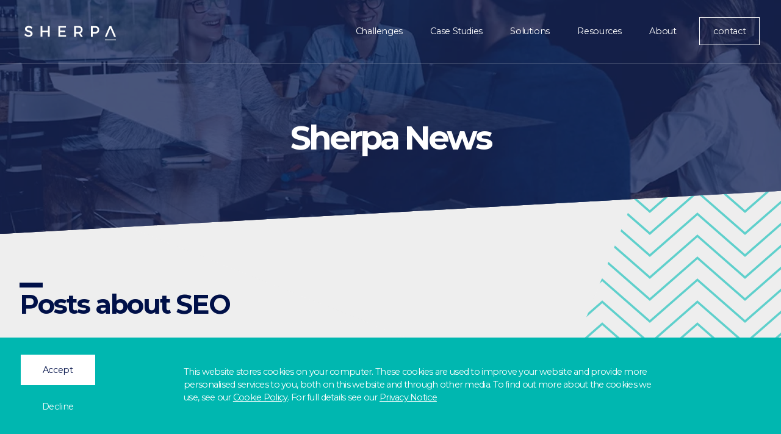

--- FILE ---
content_type: text/html; charset=UTF-8
request_url: https://www.thesherpagroup.com/blog/topic/seo
body_size: 10729
content:
<!doctype html><!--[if lt IE 7]> <html class="no-js lt-ie9 lt-ie8 lt-ie7" lang="en-gb" > <![endif]--><!--[if IE 7]>    <html class="no-js lt-ie9 lt-ie8" lang="en-gb" >        <![endif]--><!--[if IE 8]>    <html class="no-js lt-ie9" lang="en-gb" >               <![endif]--><!--[if gt IE 8]><!--><html class="no-js" lang="en-gb"><!--<![endif]--><head>
    <meta charset="utf-8">
    <meta http-equiv="X-UA-Compatible" content="IE=edge,chrome=1">
    <meta name="author" content="The Sherpa Group">
    <meta name="description" content="SEO | Sherpa company news and updates from new starters to awards won to updates on our CSR and diversity &amp; inclusion initiatives...">
    <meta name="generator" content="HubSpot">
    <title>Company News | Sherpa | SEO</title>
    <link rel="shortcut icon" href="https://www.thesherpagroup.com/hubfs/ident_blue-3.png">
    
<meta name="viewport" content="width=device-width, initial-scale=1">

    <script src="/hs/hsstatic/jquery-libs/static-1.4/jquery/jquery-1.11.2.js"></script>
<script>hsjQuery = window['jQuery'];</script>
    <meta property="og:description" content="SEO | Sherpa company news and updates from new starters to awards won to updates on our CSR and diversity &amp; inclusion initiatives...">
    <meta property="og:title" content="Company News | Sherpa | SEO">
    <meta name="twitter:description" content="SEO | Sherpa company news and updates from new starters to awards won to updates on our CSR and diversity &amp; inclusion initiatives...">
    <meta name="twitter:title" content="Company News | Sherpa | SEO">

    

    
    <style>
a.cta_button{-moz-box-sizing:content-box !important;-webkit-box-sizing:content-box !important;box-sizing:content-box !important;vertical-align:middle}.hs-breadcrumb-menu{list-style-type:none;margin:0px 0px 0px 0px;padding:0px 0px 0px 0px}.hs-breadcrumb-menu-item{float:left;padding:10px 0px 10px 10px}.hs-breadcrumb-menu-divider:before{content:'›';padding-left:10px}.hs-featured-image-link{border:0}.hs-featured-image{float:right;margin:0 0 20px 20px;max-width:50%}@media (max-width: 568px){.hs-featured-image{float:none;margin:0;width:100%;max-width:100%}}.hs-screen-reader-text{clip:rect(1px, 1px, 1px, 1px);height:1px;overflow:hidden;position:absolute !important;width:1px}
</style>

    

    
<!--  Added by GoogleAnalytics4 integration -->
<script>
var _hsp = window._hsp = window._hsp || [];
window.dataLayer = window.dataLayer || [];
function gtag(){dataLayer.push(arguments);}

var useGoogleConsentModeV2 = true;
var waitForUpdateMillis = 1000;


if (!window._hsGoogleConsentRunOnce) {
  window._hsGoogleConsentRunOnce = true;

  gtag('consent', 'default', {
    'ad_storage': 'denied',
    'analytics_storage': 'denied',
    'ad_user_data': 'denied',
    'ad_personalization': 'denied',
    'wait_for_update': waitForUpdateMillis
  });

  if (useGoogleConsentModeV2) {
    _hsp.push(['useGoogleConsentModeV2'])
  } else {
    _hsp.push(['addPrivacyConsentListener', function(consent){
      var hasAnalyticsConsent = consent && (consent.allowed || (consent.categories && consent.categories.analytics));
      var hasAdsConsent = consent && (consent.allowed || (consent.categories && consent.categories.advertisement));

      gtag('consent', 'update', {
        'ad_storage': hasAdsConsent ? 'granted' : 'denied',
        'analytics_storage': hasAnalyticsConsent ? 'granted' : 'denied',
        'ad_user_data': hasAdsConsent ? 'granted' : 'denied',
        'ad_personalization': hasAdsConsent ? 'granted' : 'denied'
      });
    }]);
  }
}

gtag('js', new Date());
gtag('set', 'developer_id.dZTQ1Zm', true);
gtag('config', 'G-YN31ZESPLP');
</script>
<script async src="https://www.googletagmanager.com/gtag/js?id=G-YN31ZESPLP"></script>

<!-- /Added by GoogleAnalytics4 integration -->

<!--  Added by GoogleTagManager integration -->
<script>
var _hsp = window._hsp = window._hsp || [];
window.dataLayer = window.dataLayer || [];
function gtag(){dataLayer.push(arguments);}

var useGoogleConsentModeV2 = true;
var waitForUpdateMillis = 1000;



var hsLoadGtm = function loadGtm() {
    if(window._hsGtmLoadOnce) {
      return;
    }

    if (useGoogleConsentModeV2) {

      gtag('set','developer_id.dZTQ1Zm',true);

      gtag('consent', 'default', {
      'ad_storage': 'denied',
      'analytics_storage': 'denied',
      'ad_user_data': 'denied',
      'ad_personalization': 'denied',
      'wait_for_update': waitForUpdateMillis
      });

      _hsp.push(['useGoogleConsentModeV2'])
    }

    (function(w,d,s,l,i){w[l]=w[l]||[];w[l].push({'gtm.start':
    new Date().getTime(),event:'gtm.js'});var f=d.getElementsByTagName(s)[0],
    j=d.createElement(s),dl=l!='dataLayer'?'&l='+l:'';j.async=true;j.src=
    'https://www.googletagmanager.com/gtm.js?id='+i+dl;f.parentNode.insertBefore(j,f);
    })(window,document,'script','dataLayer','GTM-WD5PLMSG');

    window._hsGtmLoadOnce = true;
};

_hsp.push(['addPrivacyConsentListener', function(consent){
  if(consent.allowed || (consent.categories && consent.categories.analytics)){
    hsLoadGtm();
  }
}]);

</script>

<!-- /Added by GoogleTagManager integration -->


<!--Start Cookie Script--> 
<!-- (disabled in favor of default HS cookie message) <script type="text/javascript" charset="UTF-8" src="https://cookie-script.com/s/5609c3432ab09b31a85b835d4394e944.js"></script> -->
<!--End Cookie Script-->

<!-- Crazy Egg --> 
<script type="text/javascript">
setTimeout(function(){var a=document.createElement("script");
var b=document.getElementsByTagName("script")[0];
a.src=document.location.protocol+"//script.crazyegg.com/pages/scripts/0022/3408.js?"+Math.floor(new Date().getTime()/3600000);
a.async=true;a.type="text/javascript";b.parentNode.insertBefore(a,b)}, 1);
</script>

<!-- Hotjar Tracking Code for http://www.sherpamarketing.co.uk -->
<script>
    (function(h,o,t,j,a,r){
        h.hj=h.hj||function(){(h.hj.q=h.hj.q||[]).push(arguments)};
        h._hjSettings={hjid:207136,hjsv:5};
        a=o.getElementsByTagName('head')[0];
        r=o.createElement('script');r.async=1;
        r.src=t+h._hjSettings.hjid+j+h._hjSettings.hjsv;
        a.appendChild(r);
    })(window,document,'//static.hotjar.com/c/hotjar-','.js?sv=');
</script>

<link href="//designers.hubspot.com/hs-fs/hub/327485/file-2054199286-css/font-awesome.css" rel="stylesheet">

<script type="text/javascript">
window.__lo_site_id = 104081;

	(function() {
		var wa = document.createElement('script'); wa.type = 'text/javascript'; wa.async = true;
		wa.src = 'https://d10lpsik1i8c69.cloudfront.net/w.js';
		var s = document.getElementsByTagName('script')[0]; s.parentNode.insertBefore(wa, s);
	  })();
	</script>
<script type="text/javascript">
var _ss = _ss || [];
_ss.push(['_setDomain', 'https://koi-3QNFZEI73M.marketingautomation.services/net']);
_ss.push(['_setAccount', 'KOI-428YNGT3FM']);
_ss.push(['_trackPageView']);
(function() {
var ss = document.createElement('script');
ss.type = 'text/javascript'; ss.async = true;
ss.src = ('https:' == document.location.protocol ? 'https://' : 'http://') + 'koi-3QNFZEI73M.marketingautomation.services/client/ss.js?ver=1.1.1';
var scr = document.getElementsByTagName('script')[0];
scr.parentNode.insertBefore(ss, scr);
})();
</script>

<!-- Linkedin Tracking Code for http://www.sherpamarketing.co.uk -->
<script type="text/javascript">
_linkedin_partner_id = "302321";
window._linkedin_data_partner_ids = window._linkedin_data_partner_ids || [];
window._linkedin_data_partner_ids.push(_linkedin_partner_id);
</script><script type="text/javascript">
(function(){var s = document.getElementsByTagName("script")[0];
var b = document.createElement("script");
b.type = "text/javascript";b.async = true;
b.src = "https://snap.licdn.com/li.lms-analytics/insight.min.js";
s.parentNode.insertBefore(b, s);})();
</script>
<noscript>
&lt;img  height="1" width="1" style="display:none;" alt="" src="https://dc.ads.linkedin.com/collect/?pid=302321&amp;amp;fmt=gif"&gt;
</noscript>

<!-- Global site tag (gtag.js) - Google Analytics -->
<script async src="https://www.googletagmanager.com/gtag/js?id=UA-48017467-1"></script>
<script>
  window.dataLayer = window.dataLayer || [];
  function gtag(){dataLayer.push(arguments);}
  gtag('js', new Date()); 

  gtag('config', 'UA-48017467-1');
  gtag('config', 'AW-973237332');
</script>

<!-- Global site tag Linked in badge -->
<script type="“text/javascript”" src="“https://platform.linkedin.com/badges/js/badge.js”" async defer></script>

<!-- Facebook Pixel Code -->
<script type="text/javascript"> adroll_adv_id = "WDWMBOAI5RG4PFEQUW6FLX"; adroll_pix_id = "3MT7UIXS2VH5PI43NCKQEV"; adroll_version = "2.0";  (function(w, d, e, o, a) { w.__adroll_loaded = true; w.adroll = w.adroll || []; w.adroll.f = [ 'setProperties', 'identify', 'track' ]; var roundtripUrl = "https://s.adroll.com/j/" + adroll_adv_id + "/roundtrip.js"; for (a = 0; a < w.adroll.f.length; a++) { w.adroll[w.adroll.f[a]] = w.adroll[w.adroll.f[a]] || (function(n) { return function() { w.adroll.push([ n, arguments ]) } })(w.adroll.f[a]) }  e = d.createElement('script'); o = d.getElementsByTagName('script')[0]; e.async = 1; e.src = roundtripUrl; o.parentNode.insertBefore(e, o); })(window, document); adroll.track("pageView"); </script>
<script type="text/javascript">
window.__lo_site_id = 330136;
(function() {
var wa = document.createElement('script'); wa.type = 'text/javascript'; wa.async = true;
wa.src = 'https://d10lpsik1i8c69.cloudfront.net/w.js';
var s = document.getElementsByTagName('script')[0]; s.parentNode.insertBefore(wa, s);
  })();
</script>

<script>
    !function(){window.analytics||(window.analytics=[]),window.analytics.methods=["identify","track","trackLink","trackForm","trackClick","trackSubmit","page","pageview","ab","alias","ready","group","on","once","off","setAnonymousId"],window.analytics.factory=function(a){return function(){var t=Array.prototype.slice.call(arguments);return t.unshift(a),window.analytics.push(t),window.analytics}};for(var a=0;a<window.analytics.methods.length;a++){var t=window.analytics.methods[a];window.analytics[t]=window.analytics.factory(t)}analytics.load=function(a,t){if(!document.getElementById("dreamdata-analytics")){t=t||"cdn.dreamdata.cloud",window.__DD_TEMP_ANALYTICS__=window.analytics;var i=document.createElement("script");i.async=!0,i.id="dreamdata-analytics",i.type="text/javascript",i.src="https://"+t+"/scripts/analytics/v1/dreamdata.min.js",i.addEventListener("load",function(i){if(analytics&&analytics.initialize)for(analytics.initialize({"Dreamdata.io":{apiKey:a,host:t}});window.__DD_TEMP_ANALYTICS__.length>0;){var n=window.__DD_TEMP_ANALYTICS__.shift(),e=n.shift();analytics[e]&&analytics[e].apply(analytics,n)}},!1);var n=document.getElementsByTagName("script")[0];n.parentNode.insertBefore(i,n)}},analytics.load("2f802e3e-45d2-4812-a04e-57c4c7fa07da"),analytics.page()}();
</script>


<!-- Instantly Pixel Code -->
<script id="vtag-ai-js" async src="https://r2.leadsy.ai/tag.js" data-pid="10QZhEJ8csVMQux6P" data-version="062024"></script>

<meta property="og:type" content="blog">
<meta name="twitter:card" content="summary">
<meta name="twitter:domain" content="www.thesherpagroup.com">
<link rel="alternate" type="application/rss+xml" href="https://www.thesherpagroup.com/blog/rss.xml">
<script src="//platform.linkedin.com/in.js" type="text/javascript">
    lang: en_US
</script>

<meta http-equiv="content-language" content="en-gb">
<link rel="stylesheet" href="//7052064.fs1.hubspotusercontent-na1.net/hubfs/7052064/hub_generated/template_assets/DEFAULT_ASSET/1768208556375/template_layout.min.css">


<link rel="stylesheet" href="https://www.thesherpagroup.com/hubfs/hub_generated/template_assets/1/5459691405/1742552299791/template_main.min.css">

    <link href="https://fonts.gstatic.com/" rel="preconnect">
<link href="https://fonts.googleapis.com/css?family=Montserrat:200,300,400,700" rel="stylesheet">
<script src="https://www.thesherpagroup.com/hubfs/hub_generated/template_assets/1/5459694591/1742552300636/template_script.min.js"></script>
    

</head>
<body class="   hs-blog-id-3669433977 hs-blog-listing" style="">
<!--  Added by GoogleTagManager integration -->
<noscript><iframe src="https://www.googletagmanager.com/ns.html?id=GTM-WD5PLMSG" height="0" width="0" style="display:none;visibility:hidden"></iframe></noscript>

<!-- /Added by GoogleTagManager integration -->

    <div class="header-container-wrapper">
    <div class="header-container container-fluid">

<div class="row-fluid-wrapper row-depth-1 row-number-1 ">
<div class="row-fluid ">
<div class="span12 widget-span widget-type-global_group " style="" data-widget-type="global_group" data-x="0" data-w="12">
<div class="" data-global-widget-path="generated_global_groups/5482962709.html"><div class="row-fluid-wrapper row-depth-1 row-number-1 ">
<div class="row-fluid ">
<div class="span12 widget-span widget-type-raw_jinja " style="" data-widget-type="raw_jinja" data-x="0" data-w="12">
<div id="header" class="sherpa-header">
    <a class="sherpa-header-brand" href="//www.thesherpagroup.com">
        <svg width="150" height="28.5" viewbox="0 0 150 28.5">
            <path d="M7,8.2c-1.7,0-2.8,0.6-2.8,1.8c0,3.7,9.3,1.7,9.2,7.9c0,3-2.7,4.9-6.4,4.9c-2.7,0-5.3-1.1-7-2.7l1.2-2.5
                c1.8,1.6,3.9,2.5,5.8,2.5c2.1,0,3.2-0.8,3.2-2.1c0-3.8-9.3-1.7-9.3-7.8c0-2.9,2.5-4.7,6.2-4.7c2.2,0,4.4,0.7,6,1.8L12,10
                C10.1,8.7,8.2,8.2,7,8.2z M29.4,5.6V13h9.1V5.6h2.9v17.1h-2.9v-7.1h-9.1v7.1h-2.9V5.6H29.4z M67.9,5.6v2.6h-9.3v4.6H67v2.6h-8.4v4.7
                h9.6v2.6H55.8V5.6H67.9z M92.4,22.8l-3.1-5.2c-0.3,0-0.5,0-0.8,0h-4.1v5.2h-2.9V5.6h7c4.4,0,6.9,2.1,6.9,5.9c0,2.8-1.2,4.6-3.6,5.5
                l3.8,5.7C95.7,22.8,92.4,22.8,92.4,22.8z M88.5,15c2.7,0,4.2-1.2,4.2-3.5c0-2.2-1.5-3.3-4.2-3.3h-4.1V15H88.5z M122.6,11.5
                c0,3.8-2.5,6.2-6.8,6.2h-3.9v5.2H109V5.6h6.9C120.2,5.6,122.6,7.8,122.6,11.5z M119.8,11.6c0-2.2-1.5-3.3-4.1-3.3h-3.8V15h3.8
                C118.4,15,119.8,13.9,119.8,11.6z M142.4,5.6h-2.9l-7.6,17.1h3l6-14l6,14.1h3.1L142.4,5.6z M150,27.3h-18v1.2h18V27.3z" />
        </svg>
    </a>
    <div class="sherpa-header-primary-menu">
        <div id="hs_menu_wrapper_sherpa_primary_menu" class="hs-menu-wrapper active-branch no-flyouts hs-menu-flow-horizontal" role="navigation" data-sitemap-name="Sherpa 2018 - Primary Menu" data-menu-id="165633903412" aria-label="Navigation Menu">
 <ul role="menu">
  <li class="hs-menu-item hs-menu-depth-1" role="none"><a href="https://www.thesherpagroup.com/challenge" role="menuitem"><span class="mega-drop-1">Challenges</span></a></li>
  <li class="hs-menu-item hs-menu-depth-1" role="none"><a href="https://www.thesherpagroup.com/case-studies" role="menuitem"><span class="mega-drop-2">Case Studies</span></a></li>
  <li class="hs-menu-item hs-menu-depth-1" role="none"><a href="https://www.thesherpagroup.com/solutions" role="menuitem"><span class="mega-drop-3">Solutions</span></a></li>
  <li class="hs-menu-item hs-menu-depth-1" role="none"><a href="https://www.thesherpagroup.com/resources" role="menuitem"><span class="mega-drop-4">Resources</span></a></li>
  <li class="hs-menu-item hs-menu-depth-1" role="none"><a href="https://www.thesherpagroup.com/life-at-sherpa" role="menuitem"><span class="mega-drop-5">About</span></a></li>
 </ul>
</div>
    </div>
    <div class="sherpa-header-secondary-menu">
        <div id="hs_menu_wrapper_sherpa_secondary_menu" class="hs-menu-wrapper active-branch flyouts hs-menu-flow-horizontal" role="navigation" data-sitemap-name="Sherpa 2018 - Secondary Menu" data-menu-id="5461709606" aria-label="Navigation Menu">
 <ul role="menu">
  <li class="hs-menu-item hs-menu-depth-1" role="none"><a href="https://www.thesherpagroup.com/contact" role="menuitem">contact</a></li>
 </ul>
</div>
    </div>
    <button id="sherpa-header-mobile-toggle" class="sherpa-header__mobile-toggle">
        <div class="sherpa-header__mobile-toggle-icon">
            <div class="sherpa-header__mobile-toggle-icon__bar sherpa-header__mobile-toggle-icon__first-bar"></div>
            <div class="sherpa-header__mobile-toggle-icon__bar"></div>
            <div class="sherpa-header__mobile-toggle-icon__bar"></div>
            <div class="sherpa-header__mobile-toggle-icon__bar sherpa-header__mobile-toggle-icon__last-bar"></div>
        </div>
    </button>
</div></div><!--end widget-span -->

</div><!--end row-->
</div><!--end row-wrapper -->

<div class="row-fluid-wrapper row-depth-1 row-number-2 ">
<div class="row-fluid ">
<div class="span12 widget-span widget-type-custom_widget " style="display:none;" data-widget-type="custom_widget" data-x="0" data-w="12">
<div id="hs_cos_wrapper_module_1592563695431112" class="hs_cos_wrapper hs_cos_wrapper_widget hs_cos_wrapper_type_module" style="" data-hs-cos-general-type="widget" data-hs-cos-type="module"><div class="u-padding__wedge__content--bellow" style="height:0px!important;">
    <div class="sherpa-clients u-padding__hook">
        
    </div>
</div></div>

</div><!--end widget-span -->
</div><!--end row-->
</div><!--end row-wrapper -->
</div>
</div><!--end widget-span -->
</div><!--end row-->
</div><!--end row-wrapper -->

    </div><!--end header -->
</div><!--end header wrapper -->

<div class="body-container-wrapper">
    <div class="body-container container-fluid">

<div class="row-fluid-wrapper row-depth-1 row-number-1 ">
<div class="row-fluid ">
<div class="span12 widget-span widget-type-raw_html " style="" data-widget-type="raw_html" data-x="0" data-w="12">
<div class="cell-wrapper layout-widget-wrapper">
<span id="hs_cos_wrapper_module_151361883281960" class="hs_cos_wrapper hs_cos_wrapper_widget hs_cos_wrapper_type_raw_html" style="" data-hs-cos-general-type="widget" data-hs-cos-type="raw_html"><div class="sherpa-banner u-padding-hook">
<div class="sherpa-banner__content u-container">
<h1 class="sherpa-banner__title">Sherpa News</h1>
</div>
<div class="sherpa-banner__background" style="background-image: url('https://www.thesherpagroup.com/hubfs/Sherpa%202018/Photos/office.jpg');"></div>
</div></span>
</div><!--end layout-widget-wrapper -->
</div><!--end widget-span -->
</div><!--end row-->
</div><!--end row-wrapper -->

<div class="row-fluid-wrapper row-depth-1 row-number-2 ">
<div class="row-fluid ">
<div class="span12 widget-span widget-type-raw_html u-padding__wedge__banner--above" style="" data-widget-type="raw_html" data-x="0" data-w="12">
<div class="cell-wrapper layout-widget-wrapper">
<span id="hs_cos_wrapper_module_151361850529958" class="hs_cos_wrapper hs_cos_wrapper_widget hs_cos_wrapper_type_raw_html" style="" data-hs-cos-general-type="widget" data-hs-cos-type="raw_html"><div class="sherpa-intro-text u-padding__hook">
<div class="sherpa-intro-text__background"></div>
<div class="sherpa-intro-text__container u-container">
<div class="sherpa-intro-text__content">
<h2 class="sherpa-author__name">Posts about             SEO      </h2>
</div>
</div>
</div></span>
</div><!--end layout-widget-wrapper -->
</div><!--end widget-span -->
</div><!--end row-->
</div><!--end row-wrapper -->

<div class="row-fluid-wrapper row-depth-1 row-number-3 ">
<div class="row-fluid ">
<div class="span12 widget-span widget-type-raw_html " style="" data-widget-type="raw_html" data-x="0" data-w="12">
<div class="cell-wrapper layout-widget-wrapper">
<span id="hs_cos_wrapper_module_151362118712062" class="hs_cos_wrapper hs_cos_wrapper_widget hs_cos_wrapper_type_raw_html" style="" data-hs-cos-general-type="widget" data-hs-cos-type="raw_html"><div id="blog-content" class="sherpa-blog-list">
<div class="sherpa-blog-list__container u-container">
<div class="sherpa-blog-list__main">
<div class="sherpa-blog-list__posts">
<div class="sherpa-blog-list__post">
<div class="sherpa-blog-list__post__box">
<h2 class="sherpa-blog-list__post__title"><a href="https://www.thesherpagroup.com/blog/6-ways-to-optimise-your-email-marketing">6 ways to optimise your email marketing</a></h2>
<div class="sherpa-blog-list__post__description">We optimise everything we do…whether that is for our clients, or for ourselves; whether it is for web content, SEO, email marketing or paid traffic. This blog looks at the six key ways in we can optimise our email marketing? </div>
<div class="sherpa-blog-list__post__meta">
<a class="sherpa-blog-list__post__author" href="https://www.thesherpagroup.com/blog/author/tom-perry">Tom Perry</a>
<div class="sherpa-blog-list__post__date">April 19, 2019</div>
</div>
<div class="sherpa-blog-list__post__background" style="background-image: url('https://www.thesherpagroup.com/hubfs/email.jpg')"></div>
</div>
<div class="sherpa-blog-list__post__actions">
<a class="sherpa-blog-list__post__learn-more" href="https://www.thesherpagroup.com/blog/6-ways-to-optimise-your-email-marketing">Learn More</a>
</div>
</div>
<div class="sherpa-blog-list__post">
<div class="sherpa-blog-list__post__box">
<h2 class="sherpa-blog-list__post__title"><a href="https://www.thesherpagroup.com/blog/game-of-thrones-and-marketing-what-we-can-learn">Game of Thrones and Marketing: what we can learn</a></h2>
<div class="sherpa-blog-list__post__description">As the world counts down the days, hours and minutes until the Season 8 premiere of Game of Thrones, we look at the marketing lessons we can learn from the HBO phenomenon. From content marketing, to promotion and team solidarity - there are plenty of marketing skills we can take from the series.</div>
<div class="sherpa-blog-list__post__meta">
<a class="sherpa-blog-list__post__author" href="https://www.thesherpagroup.com/blog/author/tom-perry">Tom Perry</a>
<div class="sherpa-blog-list__post__date">April 5, 2019</div>
</div>
<div class="sherpa-blog-list__post__background" style="background-image: url('https://www.thesherpagroup.com/hubfs/GOT.jpg')"></div>
</div>
<div class="sherpa-blog-list__post__actions">
<a class="sherpa-blog-list__post__learn-more" href="https://www.thesherpagroup.com/blog/game-of-thrones-and-marketing-what-we-can-learn">Learn More</a>
</div>
</div>
<div class="sherpa-blog-list__post">
<div class="sherpa-blog-list__post__box">
<h2 class="sherpa-blog-list__post__title"><a href="https://www.thesherpagroup.com/blog/end-to-end-optimisation-why-seo-isnt-enough-for-top-results">end-to-end optimisation: why SEO isn’t enough for top results</a></h2>
<div class="sherpa-blog-list__post__description">From strategy and campaign structure to reporting and team efficiency, optimisation should feature heavily in every campaign element. This blog discusses why optimisation shouldn't be limited to SEO and everything should work well together to get the best results...including your team.</div>
<div class="sherpa-blog-list__post__meta">
<a class="sherpa-blog-list__post__author" href="https://www.thesherpagroup.com/blog/author/tom-perry">Tom Perry</a>
<div class="sherpa-blog-list__post__date">March 22, 2019</div>
</div>
<div class="sherpa-blog-list__post__background" style="background-image: url('https://www.thesherpagroup.com/hubfs/Pyramid-glass-navy.jpg')"></div>
</div>
<div class="sherpa-blog-list__post__actions">
<a class="sherpa-blog-list__post__learn-more" href="https://www.thesherpagroup.com/blog/end-to-end-optimisation-why-seo-isnt-enough-for-top-results">Learn More</a>
</div>
</div>
</div> 
</div> 
<div class="sherpa-blog-list__sidebar">
<div class="sherpa-blog-list__topics">
<h2 class="sherpa-blog-list__topics__title">post by topic</h2>
<ul class="sherpa-blog-list__topics__list">
<li class="sherpa-blog-list__topic">
<a class="sherpa-blog-list__topic__link" href="https://www.thesherpagroup.com/blog/topic/abm">
ABM <span class="sherpa-blog-list__topic__count">(31)</span>
<svg class="sherpa-blog-list__topic__chevron" version="1.1" xmlns="http://www.w3.org/2000/svg" xmlns:xlink="http://www.w3.org/1999/xlink" x="0px" y="0px" viewbox="0 0 19.2 20.2" xml:space="preserve">
<path style="fill: currentColor;" d="M19.2,8.4v3.3L0,20.2l0-3.4l15.7-6.7L0,3.5L0,0L19.2,8.4z"></path>
</svg>
</a>
</li>
<li class="sherpa-blog-list__topic">
<a class="sherpa-blog-list__topic__link" href="https://www.thesherpagroup.com/blog/topic/sherpa-news">
Sherpa News <span class="sherpa-blog-list__topic__count">(28)</span>
<svg class="sherpa-blog-list__topic__chevron" version="1.1" xmlns="http://www.w3.org/2000/svg" xmlns:xlink="http://www.w3.org/1999/xlink" x="0px" y="0px" viewbox="0 0 19.2 20.2" xml:space="preserve">
<path style="fill: currentColor;" d="M19.2,8.4v3.3L0,20.2l0-3.4l15.7-6.7L0,3.5L0,0L19.2,8.4z"></path>
</svg>
</a>
</li>
<li class="sherpa-blog-list__topic">
<a class="sherpa-blog-list__topic__link" href="https://www.thesherpagroup.com/blog/topic/news">
News <span class="sherpa-blog-list__topic__count">(27)</span>
<svg class="sherpa-blog-list__topic__chevron" version="1.1" xmlns="http://www.w3.org/2000/svg" xmlns:xlink="http://www.w3.org/1999/xlink" x="0px" y="0px" viewbox="0 0 19.2 20.2" xml:space="preserve">
<path style="fill: currentColor;" d="M19.2,8.4v3.3L0,20.2l0-3.4l15.7-6.7L0,3.5L0,0L19.2,8.4z"></path>
</svg>
</a>
</li>
<li class="sherpa-blog-list__topic">
<a class="sherpa-blog-list__topic__link" href="https://www.thesherpagroup.com/blog/topic/demand-generation">
Demand Generation <span class="sherpa-blog-list__topic__count">(20)</span>
<svg class="sherpa-blog-list__topic__chevron" version="1.1" xmlns="http://www.w3.org/2000/svg" xmlns:xlink="http://www.w3.org/1999/xlink" x="0px" y="0px" viewbox="0 0 19.2 20.2" xml:space="preserve">
<path style="fill: currentColor;" d="M19.2,8.4v3.3L0,20.2l0-3.4l15.7-6.7L0,3.5L0,0L19.2,8.4z"></path>
</svg>
</a>
</li>
<li class="sherpa-blog-list__topic">
<a class="sherpa-blog-list__topic__link" href="https://www.thesherpagroup.com/blog/topic/online-marketing">
Online Marketing <span class="sherpa-blog-list__topic__count">(18)</span>
<svg class="sherpa-blog-list__topic__chevron" version="1.1" xmlns="http://www.w3.org/2000/svg" xmlns:xlink="http://www.w3.org/1999/xlink" x="0px" y="0px" viewbox="0 0 19.2 20.2" xml:space="preserve">
<path style="fill: currentColor;" d="M19.2,8.4v3.3L0,20.2l0-3.4l15.7-6.7L0,3.5L0,0L19.2,8.4z"></path>
</svg>
</a>
</li>
<li class="sherpa-blog-list__topic">
<a class="sherpa-blog-list__topic__link" href="https://www.thesherpagroup.com/blog/topic/inbound-marketing-for-technology-companies">
Inbound Marketing for Technology Companies <span class="sherpa-blog-list__topic__count">(15)</span>
<svg class="sherpa-blog-list__topic__chevron" version="1.1" xmlns="http://www.w3.org/2000/svg" xmlns:xlink="http://www.w3.org/1999/xlink" x="0px" y="0px" viewbox="0 0 19.2 20.2" xml:space="preserve">
<path style="fill: currentColor;" d="M19.2,8.4v3.3L0,20.2l0-3.4l15.7-6.7L0,3.5L0,0L19.2,8.4z"></path>
</svg>
</a>
</li>
<li class="sherpa-blog-list__topic">
<a class="sherpa-blog-list__topic__link" href="https://www.thesherpagroup.com/blog/topic/channel-marketing">
Channel Marketing <span class="sherpa-blog-list__topic__count">(13)</span>
<svg class="sherpa-blog-list__topic__chevron" version="1.1" xmlns="http://www.w3.org/2000/svg" xmlns:xlink="http://www.w3.org/1999/xlink" x="0px" y="0px" viewbox="0 0 19.2 20.2" xml:space="preserve">
<path style="fill: currentColor;" d="M19.2,8.4v3.3L0,20.2l0-3.4l15.7-6.7L0,3.5L0,0L19.2,8.4z"></path>
</svg>
</a>
</li>
<li class="sherpa-blog-list__topic">
<a class="sherpa-blog-list__topic__link" href="https://www.thesherpagroup.com/blog/topic/content-marketing-strategy">
Content Marketing Strategy <span class="sherpa-blog-list__topic__count">(12)</span>
<svg class="sherpa-blog-list__topic__chevron" version="1.1" xmlns="http://www.w3.org/2000/svg" xmlns:xlink="http://www.w3.org/1999/xlink" x="0px" y="0px" viewbox="0 0 19.2 20.2" xml:space="preserve">
<path style="fill: currentColor;" d="M19.2,8.4v3.3L0,20.2l0-3.4l15.7-6.7L0,3.5L0,0L19.2,8.4z"></path>
</svg>
</a>
</li>
<li class="sherpa-blog-list__topic">
<a class="sherpa-blog-list__topic__link" href="https://www.thesherpagroup.com/blog/topic/channel-transformation">
Channel Transformation <span class="sherpa-blog-list__topic__count">(11)</span>
<svg class="sherpa-blog-list__topic__chevron" version="1.1" xmlns="http://www.w3.org/2000/svg" xmlns:xlink="http://www.w3.org/1999/xlink" x="0px" y="0px" viewbox="0 0 19.2 20.2" xml:space="preserve">
<path style="fill: currentColor;" d="M19.2,8.4v3.3L0,20.2l0-3.4l15.7-6.7L0,3.5L0,0L19.2,8.4z"></path>
</svg>
</a>
</li>
<li class="sherpa-blog-list__topic">
<a class="sherpa-blog-list__topic__link" href="https://www.thesherpagroup.com/blog/topic/sales-and-marketing-alignment">
sales and marketing alignment <span class="sherpa-blog-list__topic__count">(11)</span>
<svg class="sherpa-blog-list__topic__chevron" version="1.1" xmlns="http://www.w3.org/2000/svg" xmlns:xlink="http://www.w3.org/1999/xlink" x="0px" y="0px" viewbox="0 0 19.2 20.2" xml:space="preserve">
<path style="fill: currentColor;" d="M19.2,8.4v3.3L0,20.2l0-3.4l15.7-6.7L0,3.5L0,0L19.2,8.4z"></path>
</svg>
</a>
</li>
<li class="sherpa-blog-list__topic">
<a class="sherpa-blog-list__topic__link" href="https://www.thesherpagroup.com/blog/topic/blended-sales-marketing">
Blended Sales &amp; Marketing <span class="sherpa-blog-list__topic__count">(9)</span>
<svg class="sherpa-blog-list__topic__chevron" version="1.1" xmlns="http://www.w3.org/2000/svg" xmlns:xlink="http://www.w3.org/1999/xlink" x="0px" y="0px" viewbox="0 0 19.2 20.2" xml:space="preserve">
<path style="fill: currentColor;" d="M19.2,8.4v3.3L0,20.2l0-3.4l15.7-6.7L0,3.5L0,0L19.2,8.4z"></path>
</svg>
</a>
</li>
<li class="sherpa-blog-list__topic">
<a class="sherpa-blog-list__topic__link" href="https://www.thesherpagroup.com/blog/topic/lead-follow-up">
Lead Follow-Up <span class="sherpa-blog-list__topic__count">(9)</span>
<svg class="sherpa-blog-list__topic__chevron" version="1.1" xmlns="http://www.w3.org/2000/svg" xmlns:xlink="http://www.w3.org/1999/xlink" x="0px" y="0px" viewbox="0 0 19.2 20.2" xml:space="preserve">
<path style="fill: currentColor;" d="M19.2,8.4v3.3L0,20.2l0-3.4l15.7-6.7L0,3.5L0,0L19.2,8.4z"></path>
</svg>
</a>
</li>
<li class="sherpa-blog-list__topic">
<a class="sherpa-blog-list__topic__link" href="https://www.thesherpagroup.com/blog/topic/lead-management">
Lead Management <span class="sherpa-blog-list__topic__count">(8)</span>
<svg class="sherpa-blog-list__topic__chevron" version="1.1" xmlns="http://www.w3.org/2000/svg" xmlns:xlink="http://www.w3.org/1999/xlink" x="0px" y="0px" viewbox="0 0 19.2 20.2" xml:space="preserve">
<path style="fill: currentColor;" d="M19.2,8.4v3.3L0,20.2l0-3.4l15.7-6.7L0,3.5L0,0L19.2,8.4z"></path>
</svg>
</a>
</li>
<li class="sherpa-blog-list__topic">
<a class="sherpa-blog-list__topic__link" href="https://www.thesherpagroup.com/blog/topic/social-media">
Social Media <span class="sherpa-blog-list__topic__count">(8)</span>
<svg class="sherpa-blog-list__topic__chevron" version="1.1" xmlns="http://www.w3.org/2000/svg" xmlns:xlink="http://www.w3.org/1999/xlink" x="0px" y="0px" viewbox="0 0 19.2 20.2" xml:space="preserve">
<path style="fill: currentColor;" d="M19.2,8.4v3.3L0,20.2l0-3.4l15.7-6.7L0,3.5L0,0L19.2,8.4z"></path>
</svg>
</a>
</li>
<li class="sherpa-blog-list__topic">
<a class="sherpa-blog-list__topic__link" href="https://www.thesherpagroup.com/blog/topic/personalisation">
personalisation <span class="sherpa-blog-list__topic__count">(8)</span>
<svg class="sherpa-blog-list__topic__chevron" version="1.1" xmlns="http://www.w3.org/2000/svg" xmlns:xlink="http://www.w3.org/1999/xlink" x="0px" y="0px" viewbox="0 0 19.2 20.2" xml:space="preserve">
<path style="fill: currentColor;" d="M19.2,8.4v3.3L0,20.2l0-3.4l15.7-6.7L0,3.5L0,0L19.2,8.4z"></path>
</svg>
</a>
</li>
<li class="sherpa-blog-list__topic">
<a class="sherpa-blog-list__topic__link" href="https://www.thesherpagroup.com/blog/topic/customer-relationship-management-crm">
Customer Relationship Management (CRM) <span class="sherpa-blog-list__topic__count">(7)</span>
<svg class="sherpa-blog-list__topic__chevron" version="1.1" xmlns="http://www.w3.org/2000/svg" xmlns:xlink="http://www.w3.org/1999/xlink" x="0px" y="0px" viewbox="0 0 19.2 20.2" xml:space="preserve">
<path style="fill: currentColor;" d="M19.2,8.4v3.3L0,20.2l0-3.4l15.7-6.7L0,3.5L0,0L19.2,8.4z"></path>
</svg>
</a>
</li>
<li class="sherpa-blog-list__topic">
<a class="sherpa-blog-list__topic__link" href="https://www.thesherpagroup.com/blog/topic/lead-scoring">
Lead Scoring <span class="sherpa-blog-list__topic__count">(7)</span>
<svg class="sherpa-blog-list__topic__chevron" version="1.1" xmlns="http://www.w3.org/2000/svg" xmlns:xlink="http://www.w3.org/1999/xlink" x="0px" y="0px" viewbox="0 0 19.2 20.2" xml:space="preserve">
<path style="fill: currentColor;" d="M19.2,8.4v3.3L0,20.2l0-3.4l15.7-6.7L0,3.5L0,0L19.2,8.4z"></path>
</svg>
</a>
</li>
<li class="sherpa-blog-list__topic">
<a class="sherpa-blog-list__topic__link" href="https://www.thesherpagroup.com/blog/topic/martech">
Martech <span class="sherpa-blog-list__topic__count">(6)</span>
<svg class="sherpa-blog-list__topic__chevron" version="1.1" xmlns="http://www.w3.org/2000/svg" xmlns:xlink="http://www.w3.org/1999/xlink" x="0px" y="0px" viewbox="0 0 19.2 20.2" xml:space="preserve">
<path style="fill: currentColor;" d="M19.2,8.4v3.3L0,20.2l0-3.4l15.7-6.7L0,3.5L0,0L19.2,8.4z"></path>
</svg>
</a>
</li>
<li class="sherpa-blog-list__topic">
<a class="sherpa-blog-list__topic__link" href="https://www.thesherpagroup.com/blog/topic/buyers-journey">
Buyers' Journey <span class="sherpa-blog-list__topic__count">(5)</span>
<svg class="sherpa-blog-list__topic__chevron" version="1.1" xmlns="http://www.w3.org/2000/svg" xmlns:xlink="http://www.w3.org/1999/xlink" x="0px" y="0px" viewbox="0 0 19.2 20.2" xml:space="preserve">
<path style="fill: currentColor;" d="M19.2,8.4v3.3L0,20.2l0-3.4l15.7-6.7L0,3.5L0,0L19.2,8.4z"></path>
</svg>
</a>
</li>
<li class="sherpa-blog-list__topic">
<a class="sherpa-blog-list__topic__link" href="https://www.thesherpagroup.com/blog/topic/technology-marketing">
Technology Marketing <span class="sherpa-blog-list__topic__count">(5)</span>
<svg class="sherpa-blog-list__topic__chevron" version="1.1" xmlns="http://www.w3.org/2000/svg" xmlns:xlink="http://www.w3.org/1999/xlink" x="0px" y="0px" viewbox="0 0 19.2 20.2" xml:space="preserve">
<path style="fill: currentColor;" d="M19.2,8.4v3.3L0,20.2l0-3.4l15.7-6.7L0,3.5L0,0L19.2,8.4z"></path>
</svg>
</a>
</li>
<li class="sherpa-blog-list__topic">
<a class="sherpa-blog-list__topic__link" href="https://www.thesherpagroup.com/blog/topic/optimisation">
Optimisation <span class="sherpa-blog-list__topic__count">(4)</span>
<svg class="sherpa-blog-list__topic__chevron" version="1.1" xmlns="http://www.w3.org/2000/svg" xmlns:xlink="http://www.w3.org/1999/xlink" x="0px" y="0px" viewbox="0 0 19.2 20.2" xml:space="preserve">
<path style="fill: currentColor;" d="M19.2,8.4v3.3L0,20.2l0-3.4l15.7-6.7L0,3.5L0,0L19.2,8.4z"></path>
</svg>
</a>
</li>
<li class="sherpa-blog-list__topic">
<a class="sherpa-blog-list__topic__link" href="https://www.thesherpagroup.com/blog/topic/email">
email <span class="sherpa-blog-list__topic__count">(4)</span>
<svg class="sherpa-blog-list__topic__chevron" version="1.1" xmlns="http://www.w3.org/2000/svg" xmlns:xlink="http://www.w3.org/1999/xlink" x="0px" y="0px" viewbox="0 0 19.2 20.2" xml:space="preserve">
<path style="fill: currentColor;" d="M19.2,8.4v3.3L0,20.2l0-3.4l15.7-6.7L0,3.5L0,0L19.2,8.4z"></path>
</svg>
</a>
</li>
<li class="sherpa-blog-list__topic">
<a class="sherpa-blog-list__topic__link" href="https://www.thesherpagroup.com/blog/topic/resellers">
Resellers <span class="sherpa-blog-list__topic__count">(3)</span>
<svg class="sherpa-blog-list__topic__chevron" version="1.1" xmlns="http://www.w3.org/2000/svg" xmlns:xlink="http://www.w3.org/1999/xlink" x="0px" y="0px" viewbox="0 0 19.2 20.2" xml:space="preserve">
<path style="fill: currentColor;" d="M19.2,8.4v3.3L0,20.2l0-3.4l15.7-6.7L0,3.5L0,0L19.2,8.4z"></path>
</svg>
</a>
</li>
<li class="sherpa-blog-list__topic">
<a class="sherpa-blog-list__topic__link" href="https://www.thesherpagroup.com/blog/topic/seo">
SEO <span class="sherpa-blog-list__topic__count">(3)</span>
<svg class="sherpa-blog-list__topic__chevron" version="1.1" xmlns="http://www.w3.org/2000/svg" xmlns:xlink="http://www.w3.org/1999/xlink" x="0px" y="0px" viewbox="0 0 19.2 20.2" xml:space="preserve">
<path style="fill: currentColor;" d="M19.2,8.4v3.3L0,20.2l0-3.4l15.7-6.7L0,3.5L0,0L19.2,8.4z"></path>
</svg>
</a>
</li>
<li class="sherpa-blog-list__topic">
<a class="sherpa-blog-list__topic__link" href="https://www.thesherpagroup.com/blog/topic/the-it-marketing-agency">
The IT Marketing Agency <span class="sherpa-blog-list__topic__count">(3)</span>
<svg class="sherpa-blog-list__topic__chevron" version="1.1" xmlns="http://www.w3.org/2000/svg" xmlns:xlink="http://www.w3.org/1999/xlink" x="0px" y="0px" viewbox="0 0 19.2 20.2" xml:space="preserve">
<path style="fill: currentColor;" d="M19.2,8.4v3.3L0,20.2l0-3.4l15.7-6.7L0,3.5L0,0L19.2,8.4z"></path>
</svg>
</a>
</li>
<li class="sherpa-blog-list__topic">
<a class="sherpa-blog-list__topic__link" href="https://www.thesherpagroup.com/blog/topic/channel-agency">
channel agency <span class="sherpa-blog-list__topic__count">(3)</span>
<svg class="sherpa-blog-list__topic__chevron" version="1.1" xmlns="http://www.w3.org/2000/svg" xmlns:xlink="http://www.w3.org/1999/xlink" x="0px" y="0px" viewbox="0 0 19.2 20.2" xml:space="preserve">
<path style="fill: currentColor;" d="M19.2,8.4v3.3L0,20.2l0-3.4l15.7-6.7L0,3.5L0,0L19.2,8.4z"></path>
</svg>
</a>
</li>
<li class="sherpa-blog-list__topic">
<a class="sherpa-blog-list__topic__link" href="https://www.thesherpagroup.com/blog/topic/video">
video <span class="sherpa-blog-list__topic__count">(3)</span>
<svg class="sherpa-blog-list__topic__chevron" version="1.1" xmlns="http://www.w3.org/2000/svg" xmlns:xlink="http://www.w3.org/1999/xlink" x="0px" y="0px" viewbox="0 0 19.2 20.2" xml:space="preserve">
<path style="fill: currentColor;" d="M19.2,8.4v3.3L0,20.2l0-3.4l15.7-6.7L0,3.5L0,0L19.2,8.4z"></path>
</svg>
</a>
</li>
<li class="sherpa-blog-list__topic">
<a class="sherpa-blog-list__topic__link" href="https://www.thesherpagroup.com/blog/topic/csr">
CSR <span class="sherpa-blog-list__topic__count">(2)</span>
<svg class="sherpa-blog-list__topic__chevron" version="1.1" xmlns="http://www.w3.org/2000/svg" xmlns:xlink="http://www.w3.org/1999/xlink" x="0px" y="0px" viewbox="0 0 19.2 20.2" xml:space="preserve">
<path style="fill: currentColor;" d="M19.2,8.4v3.3L0,20.2l0-3.4l15.7-6.7L0,3.5L0,0L19.2,8.4z"></path>
</svg>
</a>
</li>
<li class="sherpa-blog-list__topic">
<a class="sherpa-blog-list__topic__link" href="https://www.thesherpagroup.com/blog/topic/charity-events">
Charity Events <span class="sherpa-blog-list__topic__count">(2)</span>
<svg class="sherpa-blog-list__topic__chevron" version="1.1" xmlns="http://www.w3.org/2000/svg" xmlns:xlink="http://www.w3.org/1999/xlink" x="0px" y="0px" viewbox="0 0 19.2 20.2" xml:space="preserve">
<path style="fill: currentColor;" d="M19.2,8.4v3.3L0,20.2l0-3.4l15.7-6.7L0,3.5L0,0L19.2,8.4z"></path>
</svg>
</a>
</li>
<li class="sherpa-blog-list__topic">
<a class="sherpa-blog-list__topic__link" href="https://www.thesherpagroup.com/blog/topic/px">
PX <span class="sherpa-blog-list__topic__count">(2)</span>
<svg class="sherpa-blog-list__topic__chevron" version="1.1" xmlns="http://www.w3.org/2000/svg" xmlns:xlink="http://www.w3.org/1999/xlink" x="0px" y="0px" viewbox="0 0 19.2 20.2" xml:space="preserve">
<path style="fill: currentColor;" d="M19.2,8.4v3.3L0,20.2l0-3.4l15.7-6.7L0,3.5L0,0L19.2,8.4z"></path>
</svg>
</a>
</li>
<li class="sherpa-blog-list__topic">
<a class="sherpa-blog-list__topic__link" href="https://www.thesherpagroup.com/blog/topic/partner-experience">
Partner Experience <span class="sherpa-blog-list__topic__count">(2)</span>
<svg class="sherpa-blog-list__topic__chevron" version="1.1" xmlns="http://www.w3.org/2000/svg" xmlns:xlink="http://www.w3.org/1999/xlink" x="0px" y="0px" viewbox="0 0 19.2 20.2" xml:space="preserve">
<path style="fill: currentColor;" d="M19.2,8.4v3.3L0,20.2l0-3.4l15.7-6.7L0,3.5L0,0L19.2,8.4z"></path>
</svg>
</a>
</li>
<li class="sherpa-blog-list__topic">
<a class="sherpa-blog-list__topic__link" href="https://www.thesherpagroup.com/blog/topic/team">
Team <span class="sherpa-blog-list__topic__count">(2)</span>
<svg class="sherpa-blog-list__topic__chevron" version="1.1" xmlns="http://www.w3.org/2000/svg" xmlns:xlink="http://www.w3.org/1999/xlink" x="0px" y="0px" viewbox="0 0 19.2 20.2" xml:space="preserve">
<path style="fill: currentColor;" d="M19.2,8.4v3.3L0,20.2l0-3.4l15.7-6.7L0,3.5L0,0L19.2,8.4z"></path>
</svg>
</a>
</li>
<li class="sherpa-blog-list__topic">
<a class="sherpa-blog-list__topic__link" href="https://www.thesherpagroup.com/blog/topic/website-data">
Website Data <span class="sherpa-blog-list__topic__count">(2)</span>
<svg class="sherpa-blog-list__topic__chevron" version="1.1" xmlns="http://www.w3.org/2000/svg" xmlns:xlink="http://www.w3.org/1999/xlink" x="0px" y="0px" viewbox="0 0 19.2 20.2" xml:space="preserve">
<path style="fill: currentColor;" d="M19.2,8.4v3.3L0,20.2l0-3.4l15.7-6.7L0,3.5L0,0L19.2,8.4z"></path>
</svg>
</a>
</li>
<li class="sherpa-blog-list__topic">
<a class="sherpa-blog-list__topic__link" href="https://www.thesherpagroup.com/blog/topic/data">
Data <span class="sherpa-blog-list__topic__count">(1)</span>
<svg class="sherpa-blog-list__topic__chevron" version="1.1" xmlns="http://www.w3.org/2000/svg" xmlns:xlink="http://www.w3.org/1999/xlink" x="0px" y="0px" viewbox="0 0 19.2 20.2" xml:space="preserve">
<path style="fill: currentColor;" d="M19.2,8.4v3.3L0,20.2l0-3.4l15.7-6.7L0,3.5L0,0L19.2,8.4z"></path>
</svg>
</a>
</li>
<li class="sherpa-blog-list__topic">
<a class="sherpa-blog-list__topic__link" href="https://www.thesherpagroup.com/blog/topic/events">
Events <span class="sherpa-blog-list__topic__count">(1)</span>
<svg class="sherpa-blog-list__topic__chevron" version="1.1" xmlns="http://www.w3.org/2000/svg" xmlns:xlink="http://www.w3.org/1999/xlink" x="0px" y="0px" viewbox="0 0 19.2 20.2" xml:space="preserve">
<path style="fill: currentColor;" d="M19.2,8.4v3.3L0,20.2l0-3.4l15.7-6.7L0,3.5L0,0L19.2,8.4z"></path>
</svg>
</a>
</li>
<li class="sherpa-blog-list__topic">
<a class="sherpa-blog-list__topic__link" href="https://www.thesherpagroup.com/blog/topic/harvard-business-review">
Harvard Business Review <span class="sherpa-blog-list__topic__count">(1)</span>
<svg class="sherpa-blog-list__topic__chevron" version="1.1" xmlns="http://www.w3.org/2000/svg" xmlns:xlink="http://www.w3.org/1999/xlink" x="0px" y="0px" viewbox="0 0 19.2 20.2" xml:space="preserve">
<path style="fill: currentColor;" d="M19.2,8.4v3.3L0,20.2l0-3.4l15.7-6.7L0,3.5L0,0L19.2,8.4z"></path>
</svg>
</a>
</li>
<li class="sherpa-blog-list__topic">
<a class="sherpa-blog-list__topic__link" href="https://www.thesherpagroup.com/blog/topic/birthday">
birthday <span class="sherpa-blog-list__topic__count">(1)</span>
<svg class="sherpa-blog-list__topic__chevron" version="1.1" xmlns="http://www.w3.org/2000/svg" xmlns:xlink="http://www.w3.org/1999/xlink" x="0px" y="0px" viewbox="0 0 19.2 20.2" xml:space="preserve">
<path style="fill: currentColor;" d="M19.2,8.4v3.3L0,20.2l0-3.4l15.7-6.7L0,3.5L0,0L19.2,8.4z"></path>
</svg>
</a>
</li>
<li class="sherpa-blog-list__topic">
<a class="sherpa-blog-list__topic__link" href="https://www.thesherpagroup.com/blog/topic/customer-experience">
customer experience <span class="sherpa-blog-list__topic__count">(1)</span>
<svg class="sherpa-blog-list__topic__chevron" version="1.1" xmlns="http://www.w3.org/2000/svg" xmlns:xlink="http://www.w3.org/1999/xlink" x="0px" y="0px" viewbox="0 0 19.2 20.2" xml:space="preserve">
<path style="fill: currentColor;" d="M19.2,8.4v3.3L0,20.2l0-3.4l15.7-6.7L0,3.5L0,0L19.2,8.4z"></path>
</svg>
</a>
</li>
<li class="sherpa-blog-list__topic">
<a class="sherpa-blog-list__topic__link" href="https://www.thesherpagroup.com/blog/topic/hubspot">
hubspot <span class="sherpa-blog-list__topic__count">(1)</span>
<svg class="sherpa-blog-list__topic__chevron" version="1.1" xmlns="http://www.w3.org/2000/svg" xmlns:xlink="http://www.w3.org/1999/xlink" x="0px" y="0px" viewbox="0 0 19.2 20.2" xml:space="preserve">
<path style="fill: currentColor;" d="M19.2,8.4v3.3L0,20.2l0-3.4l15.7-6.7L0,3.5L0,0L19.2,8.4z"></path>
</svg>
</a>
</li>
<li class="sherpa-blog-list__topic">
<a class="sherpa-blog-list__topic__link" href="https://www.thesherpagroup.com/blog/topic/marketing-automation">
marketing automation <span class="sherpa-blog-list__topic__count">(1)</span>
<svg class="sherpa-blog-list__topic__chevron" version="1.1" xmlns="http://www.w3.org/2000/svg" xmlns:xlink="http://www.w3.org/1999/xlink" x="0px" y="0px" viewbox="0 0 19.2 20.2" xml:space="preserve">
<path style="fill: currentColor;" d="M19.2,8.4v3.3L0,20.2l0-3.4l15.7-6.7L0,3.5L0,0L19.2,8.4z"></path>
</svg>
</a>
</li>
</ul>
</div>
</div> 
</div> 
</div></span>
</div><!--end layout-widget-wrapper -->
</div><!--end widget-span -->
</div><!--end row-->
</div><!--end row-wrapper -->

<div class="row-fluid-wrapper row-depth-1 row-number-4 ">
<div class="row-fluid ">
<div class="span12 widget-span widget-type-raw_html " style="" data-widget-type="raw_html" data-x="0" data-w="12">
<div class="cell-wrapper layout-widget-wrapper">
<span id="hs_cos_wrapper_module_151380006447365" class="hs_cos_wrapper hs_cos_wrapper_widget hs_cos_wrapper_type_raw_html" style="" data-hs-cos-general-type="widget" data-hs-cos-type="raw_html"><div class="sherpa-form">
<div class="sherpa-form__container u-container">
<div class="sherpa-form__column">
<h2 class="sherpa-form__title">let's keep this going!</h2>
<div class="sherpa-form__text">Sign up to our blogs today and we'll send you some of our best bits direct to your inbox. Don't worry - we won't bombard you, but will share some best practices, tips, and hot topics that you need to know about!</div>
</div>
<div class="sherpa-form__column">
<span id="hs_cos_wrapper_Sherpa_2018-Blog_Subscription" class="hs_cos_wrapper hs_cos_wrapper_widget hs_cos_wrapper_type_blog_subscribe" style="" data-hs-cos-general-type="widget" data-hs-cos-type="blog_subscribe">
<div id="hs_form_target_Sherpa_2018-Blog_Subscription_8390"></div>
</span>
</div>
</div>
</div></span>
</div><!--end layout-widget-wrapper -->
</div><!--end widget-span -->
</div><!--end row-->
</div><!--end row-wrapper -->

    </div><!--end body -->
</div><!--end body wrapper -->

<div class="footer-container-wrapper">
    <div class="footer-container container-fluid">

<div class="row-fluid-wrapper row-depth-1 row-number-1 ">
<div class="row-fluid ">
<div class="span12 widget-span widget-type-global_group " style="" data-widget-type="global_group" data-x="0" data-w="12">
<div class="" data-global-widget-path="generated_global_groups/41972381210.html"><div class="row-fluid-wrapper row-depth-1 row-number-1 ">
<div class="row-fluid ">
<div class="span12 widget-span widget-type-cell sherpa-bottom-footer" style="align:center; vertical-align:middle;" data-widget-type="cell" data-x="0" data-w="12">

<div class="row-fluid-wrapper row-depth-1 row-number-2 ">
<div class="row-fluid ">
<div class="span2 widget-span widget-type-cell " style="" data-widget-type="cell" data-x="0" data-w="2">

<div class="row-fluid-wrapper row-depth-1 row-number-3 ">
<div class="row-fluid ">
<div class="span12 widget-span widget-type-custom_widget foot-badge" style="text-align:right; " data-widget-type="custom_widget" data-x="0" data-w="12">
<div id="hs_cos_wrapper_module_1614261379655337" class="hs_cos_wrapper hs_cos_wrapper_widget hs_cos_wrapper_type_module widget-type-linked_image" style="" data-hs-cos-general-type="widget" data-hs-cos-type="module">
    






  



<span id="hs_cos_wrapper_module_1614261379655337_" class="hs_cos_wrapper hs_cos_wrapper_widget hs_cos_wrapper_type_linked_image" style="" data-hs-cos-general-type="widget" data-hs-cos-type="linked_image"><a href="https://agencyvista.com/agency/sherpa-1/marketing-agency" target="_blank" id="hs-link-module_1614261379655337_" rel="noopener" style="border-width:0px;border:0px;"><img src="https://www.thesherpagroup.com/hs-fs/hubfs/Imported%20images/verified-agency-vista-badge.png?width=87&amp;height=120&amp;name=verified-agency-vista-badge.png" class="hs-image-widget " width="87" height="120" alt="verified-agency-vista-badge" title="verified-agency-vista-badge" srcset="https://www.thesherpagroup.com/hs-fs/hubfs/Imported%20images/verified-agency-vista-badge.png?width=44&amp;height=60&amp;name=verified-agency-vista-badge.png 44w, https://www.thesherpagroup.com/hs-fs/hubfs/Imported%20images/verified-agency-vista-badge.png?width=87&amp;height=120&amp;name=verified-agency-vista-badge.png 87w, https://www.thesherpagroup.com/hs-fs/hubfs/Imported%20images/verified-agency-vista-badge.png?width=131&amp;height=180&amp;name=verified-agency-vista-badge.png 131w, https://www.thesherpagroup.com/hs-fs/hubfs/Imported%20images/verified-agency-vista-badge.png?width=174&amp;height=240&amp;name=verified-agency-vista-badge.png 174w, https://www.thesherpagroup.com/hs-fs/hubfs/Imported%20images/verified-agency-vista-badge.png?width=218&amp;height=300&amp;name=verified-agency-vista-badge.png 218w, https://www.thesherpagroup.com/hs-fs/hubfs/Imported%20images/verified-agency-vista-badge.png?width=261&amp;height=360&amp;name=verified-agency-vista-badge.png 261w" sizes="(max-width: 87px) 100vw, 87px"></a></span></div>

</div><!--end widget-span -->
</div><!--end row-->
</div><!--end row-wrapper -->

</div><!--end widget-span -->
<div class="span3 widget-span widget-type-cell " style="padding-top: 10px;" data-widget-type="cell" data-x="2" data-w="3">

<div class="row-fluid-wrapper row-depth-1 row-number-4 ">
<div class="row-fluid ">
<div class="span12 widget-span widget-type-custom_widget " style="" data-widget-type="custom_widget" data-x="0" data-w="12">
<div id="hs_cos_wrapper_module_1614261817565737" class="hs_cos_wrapper hs_cos_wrapper_widget hs_cos_wrapper_type_module widget-type-linked_image" style="" data-hs-cos-general-type="widget" data-hs-cos-type="module">
    






  



<span id="hs_cos_wrapper_module_1614261817565737_" class="hs_cos_wrapper hs_cos_wrapper_widget hs_cos_wrapper_type_linked_image" style="" data-hs-cos-general-type="widget" data-hs-cos-type="linked_image"><img src="https://www.thesherpagroup.com/hubfs/Badge-1.png" class="hs-image-widget " style="max-width: 100%; height: auto;" alt="Badge-1" title="Badge-1"></span></div>

</div><!--end widget-span -->
</div><!--end row-->
</div><!--end row-wrapper -->

</div><!--end widget-span -->
<div class="span7 widget-span widget-type-cell " style="padding-top: 10px;" data-widget-type="cell" data-x="5" data-w="7">

<div class="row-fluid-wrapper row-depth-1 row-number-5 ">
<div class="row-fluid ">
<div class="span3 widget-span widget-type-custom_widget foot-badge" style="padding-top: 10px;" data-widget-type="custom_widget" data-x="0" data-w="3">
<div id="hs_cos_wrapper_module_1614261836170767" class="hs_cos_wrapper hs_cos_wrapper_widget hs_cos_wrapper_type_module widget-type-linked_image" style="" data-hs-cos-general-type="widget" data-hs-cos-type="module">
    






  



<span id="hs_cos_wrapper_module_1614261836170767_" class="hs_cos_wrapper hs_cos_wrapper_widget hs_cos_wrapper_type_linked_image" style="" data-hs-cos-general-type="widget" data-hs-cos-type="linked_image"><img src="https://www.thesherpagroup.com/hs-fs/hubfs/official-member-badge.png?width=120&amp;height=118&amp;name=official-member-badge.png" class="hs-image-widget " width="120" height="118" style="max-width: 100%; height: auto;" alt="GEC Badge " title="GEC Badge " srcset="https://www.thesherpagroup.com/hs-fs/hubfs/official-member-badge.png?width=60&amp;height=59&amp;name=official-member-badge.png 60w, https://www.thesherpagroup.com/hs-fs/hubfs/official-member-badge.png?width=120&amp;height=118&amp;name=official-member-badge.png 120w, https://www.thesherpagroup.com/hs-fs/hubfs/official-member-badge.png?width=180&amp;height=177&amp;name=official-member-badge.png 180w, https://www.thesherpagroup.com/hs-fs/hubfs/official-member-badge.png?width=240&amp;height=236&amp;name=official-member-badge.png 240w, https://www.thesherpagroup.com/hs-fs/hubfs/official-member-badge.png?width=300&amp;height=295&amp;name=official-member-badge.png 300w, https://www.thesherpagroup.com/hs-fs/hubfs/official-member-badge.png?width=360&amp;height=354&amp;name=official-member-badge.png 360w" sizes="(max-width: 120px) 100vw, 120px"></span></div>

</div><!--end widget-span -->
<div class="span3 widget-span widget-type-custom_widget foot-badge" style="padding-top: 10px;" data-widget-type="custom_widget" data-x="3" data-w="3">
<div id="hs_cos_wrapper_module_1614261836170768" class="hs_cos_wrapper hs_cos_wrapper_widget hs_cos_wrapper_type_module widget-type-linked_image" style="" data-hs-cos-general-type="widget" data-hs-cos-type="module">
    






  



<span id="hs_cos_wrapper_module_1614261836170768_" class="hs_cos_wrapper hs_cos_wrapper_widget hs_cos_wrapper_type_linked_image" style="" data-hs-cos-general-type="widget" data-hs-cos-type="linked_image"><img src="https://www.thesherpagroup.com/hubfs/%235_Rising-star-UK-marcomms-agency-2021-02%20%20(edit%202).png" class="hs-image-widget " style="max-width: 100%; height: auto;" alt="#5_Rising-star-UK-marcomms-agency-2021-02  (edit 2)" title="#5_Rising-star-UK-marcomms-agency-2021-02  (edit 2)"></span></div>

</div><!--end widget-span -->
<div class="span3 widget-span widget-type-custom_widget foot-badge" style="padding-top: 10px;" data-widget-type="custom_widget" data-x="6" data-w="3">
<div id="hs_cos_wrapper_module_1614261836170769" class="hs_cos_wrapper hs_cos_wrapper_widget hs_cos_wrapper_type_module widget-type-linked_image" style="" data-hs-cos-general-type="widget" data-hs-cos-type="module">
    






  



<span id="hs_cos_wrapper_module_1614261836170769_" class="hs_cos_wrapper hs_cos_wrapper_widget hs_cos_wrapper_type_linked_image" style="" data-hs-cos-general-type="widget" data-hs-cos-type="linked_image"><img src="https://www.thesherpagroup.com/hubfs/Top50_UK-B2B-marcomms-agency-2021-02%20%20(edit%202).png" class="hs-image-widget " style="max-width: 100%; height: auto;" alt="Top50_UK-B2B-marcomms-agency-2021-02  (edit 2)" title="Top50_UK-B2B-marcomms-agency-2021-02  (edit 2)"></span></div>

</div><!--end widget-span -->
<div class="span3 widget-span widget-type-custom_widget foot-badge" style="padding-top: 10px;" data-widget-type="custom_widget" data-x="9" data-w="3">
<div id="hs_cos_wrapper_module_1614261836170770" class="hs_cos_wrapper hs_cos_wrapper_widget hs_cos_wrapper_type_module widget-type-linked_image" style="" data-hs-cos-general-type="widget" data-hs-cos-type="module">
    






  



<span id="hs_cos_wrapper_module_1614261836170770_" class="hs_cos_wrapper hs_cos_wrapper_widget hs_cos_wrapper_type_linked_image" style="" data-hs-cos-general-type="widget" data-hs-cos-type="linked_image"><img src="https://www.thesherpagroup.com/hubfs/B2b-2019.png" class="hs-image-widget " style="max-width: 100%; height: auto;" alt="B2b-2019" title="B2b-2019"></span></div>

</div><!--end widget-span -->
</div><!--end row-->
</div><!--end row-wrapper -->

</div><!--end widget-span -->
</div><!--end row-->
</div><!--end row-wrapper -->

</div><!--end widget-span -->
</div><!--end row-->
</div><!--end row-wrapper -->

<div class="row-fluid-wrapper row-depth-1 row-number-6 ">
<div class="row-fluid ">
<div class="span12 widget-span widget-type-raw_html " style="display:none;" data-widget-type="raw_html" data-x="0" data-w="12">
<div class="cell-wrapper layout-widget-wrapper">
<span id="hs_cos_wrapper_module_15124096097428" class="hs_cos_wrapper hs_cos_wrapper_widget hs_cos_wrapper_type_raw_html" style="" data-hs-cos-general-type="widget" data-hs-cos-type="raw_html"><div class="sherpa-top-footer u-padding__hook">
<div class="sherpa-top-footer__container u-container">
<div class="sherpa-top-footer__column sherpa-top-footer__brand">
<svg width="150" height="28.5" viewbox="0 0 150 28.5">
<path d="M7,8.2c-1.7,0-2.8,0.6-2.8,1.8c0,3.7,9.3,1.7,9.2,7.9c0,3-2.7,4.9-6.4,4.9c-2.7,0-5.3-1.1-7-2.7l1.2-2.5
c1.8,1.6,3.9,2.5,5.8,2.5c2.1,0,3.2-0.8,3.2-2.1c0-3.8-9.3-1.7-9.3-7.8c0-2.9,2.5-4.7,6.2-4.7c2.2,0,4.4,0.7,6,1.8L12,10
C10.1,8.7,8.2,8.2,7,8.2z M29.4,5.6V13h9.1V5.6h2.9v17.1h-2.9v-7.1h-9.1v7.1h-2.9V5.6H29.4z M67.9,5.6v2.6h-9.3v4.6H67v2.6h-8.4v4.7
h9.6v2.6H55.8V5.6H67.9z M92.4,22.8l-3.1-5.2c-0.3,0-0.5,0-0.8,0h-4.1v5.2h-2.9V5.6h7c4.4,0,6.9,2.1,6.9,5.9c0,2.8-1.2,4.6-3.6,5.5
l3.8,5.7C95.7,22.8,92.4,22.8,92.4,22.8z M88.5,15c2.7,0,4.2-1.2,4.2-3.5c0-2.2-1.5-3.3-4.2-3.3h-4.1V15H88.5z M122.6,11.5
c0,3.8-2.5,6.2-6.8,6.2h-3.9v5.2H109V5.6h6.9C120.2,5.6,122.6,7.8,122.6,11.5z M119.8,11.6c0-2.2-1.5-3.3-4.1-3.3h-3.8V15h3.8
C118.4,15,119.8,13.9,119.8,11.6z M142.4,5.6h-2.9l-7.6,17.1h3l6-14l6,14.1h3.1L142.4,5.6z M150,27.3h-18v1.2h18V27.3z" />
</svg>
</div>
<div class="sherpa-top-footer__column">
<h2 class="sherpa-top-footer__title"><a href="/about-us">About Us</a></h2>
<div id="hs_menu_wrapper_sherpa_footer_menu_about" class="hs-menu-wrapper active-branch no-flyouts hs-menu-flow-horizontal" role="navigation" data-sitemap-name="Sherpa 2021 - Footer Menu - About" data-menu-id="41959874101"></div>
</div>
<div class="sherpa-top-footer__column">
<h2 class="sherpa-top-footer__title"><a href="/services">Services</a></h2>
<div id="hs_menu_wrapper_sherpa_footer_menu_services" class="hs-menu-wrapper active-branch no-flyouts hs-menu-flow-horizontal" role="navigation" data-sitemap-name="Sherpa 2018 - Footer Menu - Services" data-menu-id="5461885716"></div>
</div>
<div class="sherpa-top-footer__column">
<h2 class="sherpa-top-footer__title"><a href="/privacy-policy">Policies</a></h2>
<div id="hs_menu_wrapper_sherpa_footer_menu_policies" class="hs-menu-wrapper active-branch no-flyouts hs-menu-flow-horizontal" role="navigation" data-sitemap-name="Sherpa 2018 - Footer Menu - Policies" data-menu-id="5461721854"></div>
</div>
<div class="sherpa-top-footer__column">
<h2 class="sherpa-top-footer__title"><a href="/contact">Contact Us</a></h2>
<div class="">
<p>Sherpa Marketing Ltd <br>1 Hammond Road Bedford <br>MK41 0UD</p>
<p>(+44) 01234 964000 <br><a href="mailto:letschat@sherpamarketing.co.uk">letschat@thesherpagroup.com</a></p>
</div>
</div>
<div class="sherpa-top-footer__column">
<h2 class="sherpa-top-footer__title">Follow Us</h2>
<div class="sherpa-social-follow">
<a class="sherpa-social-follow__link" href="https://www.facebook.com/sherpamarketingUK/"><i class="sherpa-social-follow__icon fa fa-facebook"></i><span class="u-screen-reader-text">Facebook</span></a>
<a class="sherpa-social-follow__link" href="https://twitter.com/sherpauk"><i class="sherpa-social-follow__icon fa fa-twitter"></i><span class="u-screen-reader-text">Twitter</span></a>
<a class="sherpa-social-follow__link" href="https://www.linkedin.com/company/3510440/"><i class="sherpa-social-follow__icon fa fa-linkedin"></i><span class="u-screen-reader-text">LinkedIn</span></a>
<a class="sherpa-social-follow__link" href="https://www.youtube.com/channel/UChR-OLxMx8xeLpNvlJjOcng"><i class="sherpa-social-follow__icon fa fa-youtube"></i><span class="u-screen-reader-text">YouTube</span></a>
<a class="sherpa-social-follow__link" href="https://www.instagram.com/sherpa_uk/"><i class="sherpa-social-follow__icon fa fa-instagram"></i><span class="u-screen-reader-text">Instagram</span></a>
</div>
</div>
</div>
</div>
<style>
@media (max-width: 767px) {
.foot-badge {
max-width: 48%;
display: inline-block!important;
}
.foot-badge img {
padding-top: 10px;
}
}
</style></span>
</div><!--end layout-widget-wrapper -->
</div><!--end widget-span -->
</div><!--end row-->
</div><!--end row-wrapper -->

<div class="row-fluid-wrapper row-depth-1 row-number-7 ">
<div class="row-fluid ">
<div class="span12 widget-span widget-type-custom_widget " style="" data-widget-type="custom_widget" data-x="0" data-w="12">
<div id="hs_cos_wrapper_module_16440617638701671" class="hs_cos_wrapper hs_cos_wrapper_widget hs_cos_wrapper_type_module" style="" data-hs-cos-general-type="widget" data-hs-cos-type="module"><style>
@media (min-width: 1280px) {
.row-fluid .span2 .footer-block {
width: 14%!important;
}
.row-fluid .span2 .footer-block-contact {
width: 17%!important;
}
}
</style></div>

</div><!--end widget-span -->
</div><!--end row-->
</div><!--end row-wrapper -->

<div class="row-fluid-wrapper row-depth-1 row-number-8 ">
<div class="row-fluid ">
<div class="span12 widget-span widget-type-cell sherpa-top-footer u-padding__hook" style="margin:0 auto!important;" data-widget-type="cell" data-x="0" data-w="12">

<div class="row-fluid-wrapper row-depth-1 row-number-9 ">
<div class="row-fluid ">
<div class="span12 widget-span widget-type-cell sherpa-top-footer__container u-container" style="margin:0 auto!important; float: none!important;" data-widget-type="cell" data-x="0" data-w="12">

<div class="row-fluid-wrapper row-depth-1 row-number-10 ">
<div class="row-fluid ">
<div class="span12 widget-span widget-type-cell " style="margin:0 auto!important;" data-widget-type="cell" data-x="0" data-w="12">

<div class="row-fluid-wrapper row-depth-1 row-number-11 ">
<div class="row-fluid ">
<div class="span2 widget-span widget-type-cell footer-block" style="padding-right:-20px;" data-widget-type="cell" data-x="0" data-w="2">

<div class="row-fluid-wrapper row-depth-2 row-number-1 ">
<div class="row-fluid ">
<div class="span12 widget-span widget-type-custom_widget " style="" data-widget-type="custom_widget" data-x="0" data-w="12">
<div id="hs_cos_wrapper_module_1644022710507444" class="hs_cos_wrapper hs_cos_wrapper_widget hs_cos_wrapper_type_module" style="" data-hs-cos-general-type="widget" data-hs-cos-type="module"><div class="sherpa-top-footer__column sherpa-top-footer__brand">
<svg width="150" height="28.5" viewbox="0 0 150 28.5">
<path d="M7,8.2c-1.7,0-2.8,0.6-2.8,1.8c0,3.7,9.3,1.7,9.2,7.9c0,3-2.7,4.9-6.4,4.9c-2.7,0-5.3-1.1-7-2.7l1.2-2.5
c1.8,1.6,3.9,2.5,5.8,2.5c2.1,0,3.2-0.8,3.2-2.1c0-3.8-9.3-1.7-9.3-7.8c0-2.9,2.5-4.7,6.2-4.7c2.2,0,4.4,0.7,6,1.8L12,10
C10.1,8.7,8.2,8.2,7,8.2z M29.4,5.6V13h9.1V5.6h2.9v17.1h-2.9v-7.1h-9.1v7.1h-2.9V5.6H29.4z M67.9,5.6v2.6h-9.3v4.6H67v2.6h-8.4v4.7
h9.6v2.6H55.8V5.6H67.9z M92.4,22.8l-3.1-5.2c-0.3,0-0.5,0-0.8,0h-4.1v5.2h-2.9V5.6h7c4.4,0,6.9,2.1,6.9,5.9c0,2.8-1.2,4.6-3.6,5.5
l3.8,5.7C95.7,22.8,92.4,22.8,92.4,22.8z M88.5,15c2.7,0,4.2-1.2,4.2-3.5c0-2.2-1.5-3.3-4.2-3.3h-4.1V15H88.5z M122.6,11.5
c0,3.8-2.5,6.2-6.8,6.2h-3.9v5.2H109V5.6h6.9C120.2,5.6,122.6,7.8,122.6,11.5z M119.8,11.6c0-2.2-1.5-3.3-4.1-3.3h-3.8V15h3.8
C118.4,15,119.8,13.9,119.8,11.6z M142.4,5.6h-2.9l-7.6,17.1h3l6-14l6,14.1h3.1L142.4,5.6z M150,27.3h-18v1.2h18V27.3z" />
</svg>
</div></div>

</div><!--end widget-span -->
</div><!--end row-->
</div><!--end row-wrapper -->

</div><!--end widget-span -->
<div class="span2 widget-span widget-type-cell sherpa-top-footer__column footer-block" style="" data-widget-type="cell" data-x="2" data-w="2">

<div class="row-fluid-wrapper row-depth-2 row-number-2 ">
<div class="row-fluid ">
<div class="span12 widget-span widget-type-custom_widget " style="" data-widget-type="custom_widget" data-x="0" data-w="12">
<div id="hs_cos_wrapper_module_1644022844439551" class="hs_cos_wrapper hs_cos_wrapper_widget hs_cos_wrapper_type_module" style="" data-hs-cos-general-type="widget" data-hs-cos-type="module"><h2 class="sherpa-top-footer__title"><a href="/about-us">About Us</a></h2></div>

</div><!--end widget-span -->
</div><!--end row-->
</div><!--end row-wrapper -->

<div class="row-fluid-wrapper row-depth-2 row-number-3 ">
<div class="row-fluid ">
<div class="span12 widget-span widget-type-custom_widget " style="" data-widget-type="custom_widget" data-x="0" data-w="12">
<div id="hs_cos_wrapper_module_1644022411292215" class="hs_cos_wrapper hs_cos_wrapper_widget hs_cos_wrapper_type_module widget-type-menu" style="" data-hs-cos-general-type="widget" data-hs-cos-type="module">
<span id="hs_cos_wrapper_module_1644022411292215_" class="hs_cos_wrapper hs_cos_wrapper_widget hs_cos_wrapper_type_menu" style="" data-hs-cos-general-type="widget" data-hs-cos-type="menu"><div id="hs_menu_wrapper_module_1644022411292215_" class="hs-menu-wrapper active-branch flyouts hs-menu-flow-horizontal" role="navigation" data-sitemap-name="default" data-menu-id="5461720031" aria-label="Navigation Menu">
 <ul role="menu">
  <li class="hs-menu-item hs-menu-depth-1" role="none"><a href="https://www.thesherpagroup.com/careers" role="menuitem">Careers</a></li>
 </ul>
</div></span></div>

</div><!--end widget-span -->
</div><!--end row-->
</div><!--end row-wrapper -->

</div><!--end widget-span -->
<div class="span2 widget-span widget-type-cell sherpa-top-footer__column footer-block" style="" data-widget-type="cell" data-x="4" data-w="2">

<div class="row-fluid-wrapper row-depth-2 row-number-4 ">
<div class="row-fluid ">
<div class="span12 widget-span widget-type-custom_widget " style="" data-widget-type="custom_widget" data-x="0" data-w="12">
<div id="hs_cos_wrapper_module_1644022817961533" class="hs_cos_wrapper hs_cos_wrapper_widget hs_cos_wrapper_type_module" style="" data-hs-cos-general-type="widget" data-hs-cos-type="module"><h2 class="sherpa-top-footer__title"><a href="/services">Services</a></h2></div>

</div><!--end widget-span -->
</div><!--end row-->
</div><!--end row-wrapper -->

<div class="row-fluid-wrapper row-depth-2 row-number-5 ">
<div class="row-fluid ">
<div class="span12 widget-span widget-type-custom_widget " style="" data-widget-type="custom_widget" data-x="0" data-w="12">
<div id="hs_cos_wrapper_module_1644022640546351" class="hs_cos_wrapper hs_cos_wrapper_widget hs_cos_wrapper_type_module widget-type-menu" style="" data-hs-cos-general-type="widget" data-hs-cos-type="module">
<span id="hs_cos_wrapper_module_1644022640546351_" class="hs_cos_wrapper hs_cos_wrapper_widget hs_cos_wrapper_type_menu" style="" data-hs-cos-general-type="widget" data-hs-cos-type="menu"><div id="hs_menu_wrapper_module_1644022640546351_" class="hs-menu-wrapper active-branch flyouts hs-menu-flow-horizontal" role="navigation" data-sitemap-name="default" data-menu-id="5461885716" aria-label="Navigation Menu">
 <ul role="menu"></ul>
</div></span></div>

</div><!--end widget-span -->
</div><!--end row-->
</div><!--end row-wrapper -->

</div><!--end widget-span -->
<div class="span2 widget-span widget-type-cell sherpa-top-footer__column footer-block" style="" data-widget-type="cell" data-x="6" data-w="2">

<div class="row-fluid-wrapper row-depth-2 row-number-6 ">
<div class="row-fluid ">
<div class="span12 widget-span widget-type-custom_widget " style="" data-widget-type="custom_widget" data-x="0" data-w="12">
<div id="hs_cos_wrapper_module_1644022851355571" class="hs_cos_wrapper hs_cos_wrapper_widget hs_cos_wrapper_type_module" style="" data-hs-cos-general-type="widget" data-hs-cos-type="module"><h2 class="sherpa-top-footer__title"><a href="/privacy-policy">Policy</a></h2></div>

</div><!--end widget-span -->
</div><!--end row-->
</div><!--end row-wrapper -->

<div class="row-fluid-wrapper row-depth-2 row-number-7 ">
<div class="row-fluid ">
<div class="span12 widget-span widget-type-custom_widget " style="" data-widget-type="custom_widget" data-x="0" data-w="12">
<div id="hs_cos_wrapper_module_1644022646639372" class="hs_cos_wrapper hs_cos_wrapper_widget hs_cos_wrapper_type_module widget-type-menu" style="" data-hs-cos-general-type="widget" data-hs-cos-type="module">
<span id="hs_cos_wrapper_module_1644022646639372_" class="hs_cos_wrapper hs_cos_wrapper_widget hs_cos_wrapper_type_menu" style="" data-hs-cos-general-type="widget" data-hs-cos-type="menu"><div id="hs_menu_wrapper_module_1644022646639372_" class="hs-menu-wrapper active-branch flyouts hs-menu-flow-horizontal" role="navigation" data-sitemap-name="default" data-menu-id="5461721854" aria-label="Navigation Menu">
 <ul role="menu">
  <li class="hs-menu-item hs-menu-depth-1" role="none"><a href="https://www.thesherpagroup.com/basecamp" role="menuitem">Privacy Basecamp</a></li>
  <li class="hs-menu-item hs-menu-depth-1" role="none"><a href="https://www.thesherpagroup.com/terms-and-conditions" role="menuitem">Terms &amp; Conditions</a></li>
  <li class="hs-menu-item hs-menu-depth-1" role="none"><a href="https://www.thesherpagroup.com/privacy-notice" role="menuitem">Privacy Notice</a></li>
  <li class="hs-menu-item hs-menu-depth-1" role="none"><a href="https://www.thesherpagroup.com/cookies-gdpr" role="menuitem">Cookies</a></li>
 </ul>
</div></span></div>

</div><!--end widget-span -->
</div><!--end row-->
</div><!--end row-wrapper -->

</div><!--end widget-span -->
<div class="span2 widget-span widget-type-cell sherpa-top-footer__column footer-block-contact" style="padding-right:20px;" data-widget-type="cell" data-x="8" data-w="2">

<div class="row-fluid-wrapper row-depth-2 row-number-8 ">
<div class="row-fluid ">
<div class="span12 widget-span widget-type-custom_widget " style="" data-widget-type="custom_widget" data-x="0" data-w="12">
<div id="hs_cos_wrapper_module_1644022856568590" class="hs_cos_wrapper hs_cos_wrapper_widget hs_cos_wrapper_type_module" style="" data-hs-cos-general-type="widget" data-hs-cos-type="module"><h2 class="sherpa-top-footer__title"><a href="/contact">Contact Us</a></h2>
<div class="">
<p>Sherpa <br>1 Hammond Road Bedford <br>MK41 0UD</p>
<p>+44 1234 964000</p> 
+ 1 844 638 0270 <br><a href="mailto:letschat@thesherpagroup.com">letschat@thesherpagroup.com</a><p></p>
</div></div>

</div><!--end widget-span -->
</div><!--end row-->
</div><!--end row-wrapper -->

</div><!--end widget-span -->
<div class="span2 widget-span widget-type-cell sherpa-top-footer__column footer-block" style="" data-widget-type="cell" data-x="10" data-w="2">

<div class="row-fluid-wrapper row-depth-2 row-number-9 ">
<div class="row-fluid ">
<div class="span12 widget-span widget-type-custom_widget " style="" data-widget-type="custom_widget" data-x="0" data-w="12">
<div id="hs_cos_wrapper_module_1644022995732780" class="hs_cos_wrapper hs_cos_wrapper_widget hs_cos_wrapper_type_module" style="" data-hs-cos-general-type="widget" data-hs-cos-type="module"><h2 class="sherpa-top-footer__title">Follow Us</h2>
<div class="sherpa-social-follow">
<a class="sherpa-social-follow__link" href="https://www.facebook.com/sherpamarketingUK/"><i class="sherpa-social-follow__icon fa fa-facebook"></i><span class="u-screen-reader-text">Facebook</span></a>
<a class="sherpa-social-follow__link" href="https://twitter.com/sherpauk"><i class="sherpa-social-follow__icon fa fa-twitter"></i><span class="u-screen-reader-text">Twitter</span></a>
<a class="sherpa-social-follow__link" href="https://www.linkedin.com/company/3510440/"><i class="sherpa-social-follow__icon fa fa-linkedin"></i><span class="u-screen-reader-text">LinkedIn</span></a>
<a class="sherpa-social-follow__link" href="https://www.youtube.com/channel/UChR-OLxMx8xeLpNvlJjOcng"><i class="sherpa-social-follow__icon fa fa-youtube"></i><span class="u-screen-reader-text">YouTube</span></a>
<a class="sherpa-social-follow__link" href="https://www.instagram.com/sherpa_uk/"><i class="sherpa-social-follow__icon fa fa-instagram"></i><span class="u-screen-reader-text">Instagram</span></a>
</div></div>

</div><!--end widget-span -->
</div><!--end row-->
</div><!--end row-wrapper -->

</div><!--end widget-span -->
</div><!--end row-->
</div><!--end row-wrapper -->

</div><!--end widget-span -->
</div><!--end row-->
</div><!--end row-wrapper -->

</div><!--end widget-span -->
</div><!--end row-->
</div><!--end row-wrapper -->

</div><!--end widget-span -->
</div><!--end row-->
</div><!--end row-wrapper -->

<div class="row-fluid-wrapper row-depth-1 row-number-1 ">
<div class="row-fluid ">
<div class="span12 widget-span widget-type-raw_html " style="" data-widget-type="raw_html" data-x="0" data-w="12">
<div class="cell-wrapper layout-widget-wrapper">
<span id="hs_cos_wrapper_module_1592923730202113" class="hs_cos_wrapper hs_cos_wrapper_widget hs_cos_wrapper_type_raw_html" style="" data-hs-cos-general-type="widget" data-hs-cos-type="raw_html"><div class="sherpa-bottom-footer">
<p>Copyright © 2024 | <a href="/privacy-policy">Privacy Policy</a> <br>Registered Company Number: 08264916 | VAT Registration: 151 4062 48</p>
</div></span>
</div><!--end layout-widget-wrapper -->
</div><!--end widget-span -->
</div><!--end row-->
</div><!--end row-wrapper -->
</div>
</div><!--end widget-span -->
</div><!--end row-->
</div><!--end row-wrapper -->

    </div><!--end footer -->
</div><!--end footer wrapper -->

    
<!-- HubSpot performance collection script -->
<script defer src="/hs/hsstatic/content-cwv-embed/static-1.1293/embed.js"></script>
<script src="/hs/hsstatic/keyboard-accessible-menu-flyouts/static-1.17/bundles/project.js"></script>
<script>
var hsVars = hsVars || {}; hsVars['language'] = 'en-gb';
</script>

<script src="/hs/hsstatic/cos-i18n/static-1.53/bundles/project.js"></script>

    <!--[if lte IE 8]>
    <script charset="utf-8" src="https://js.hsforms.net/forms/v2-legacy.js"></script>
    <![endif]-->

<script data-hs-allowed="true" src="/_hcms/forms/v2.js"></script>

  <script data-hs-allowed="true">
      hbspt.forms.create({
          portalId: '733226',
          formId: 'a4f77f3b-0d4c-42f1-b6b6-89a307d5e41b',
          formInstanceId: '8390',
          pageId: '3669433977',
          region: 'na1',
          
          pageName: 'Company News | Sherpa | SEO',
          
          contentType: 'listing-page',
          
          formsBaseUrl: '/_hcms/forms/',
          
          
          css: '',
          target: '#hs_form_target_Sherpa_2018-Blog_Subscription_8390',
          
          formData: {
            cssClass: 'hs-form stacked'
          }
      });
  </script>


<!-- Start of HubSpot Analytics Code -->
<script type="text/javascript">
var _hsq = _hsq || [];
_hsq.push(["setContentType", "listing-page"]);
_hsq.push(["setCanonicalUrl", "https:\/\/www.thesherpagroup.com\/blog\/topic\/seo"]);
_hsq.push(["setPageId", "3669433977"]);
_hsq.push(["setContentMetadata", {
    "contentPageId": null,
    "legacyPageId": null,
    "contentFolderId": null,
    "contentGroupId": 3669433977,
    "abTestId": null,
    "languageVariantId": null,
    "languageCode": null,
    
    
}]);
</script>

<script type="text/javascript" id="hs-script-loader" async defer src="/hs/scriptloader/733226.js"></script>
<!-- End of HubSpot Analytics Code -->


<script type="text/javascript">
var hsVars = {
    render_id: "4e4f2461-b78a-45b4-90f7-25d76323976a",
    ticks: 1768213960682,
    page_id: 0,
    
    content_group_id: 3669433977,
    portal_id: 733226,
    app_hs_base_url: "https://app.hubspot.com",
    cp_hs_base_url: "https://cp.hubspot.com",
    language: "en-gb",
    analytics_page_type: "listing-page",
    scp_content_type: "",
    
    analytics_page_id: "3669433977",
    category_id: 3,
    folder_id: 0,
    is_hubspot_user: false
}
</script>


<script defer src="/hs/hsstatic/HubspotToolsMenu/static-1.432/js/index.js"></script>

<!-- Start of Messages Async Embed -->
  <script type="text/javascript">
    (function(d, s, id) {
      if (d.getElementById(id)){ return; }
      var js = d.createElement(s); js.src = 'https://api.usemessages.com/messages/v2/embed/733226.js'; js.id = id;
      e = d.getElementsByTagName(s)[0]; e.parentNode.insertBefore(js, e);
      })(document, 'script', 'messages-733226')
   </script>
<!-- End of Messages Async Embed -->

<div id="fb-root"></div>
  <script>(function(d, s, id) {
  var js, fjs = d.getElementsByTagName(s)[0];
  if (d.getElementById(id)) return;
  js = d.createElement(s); js.id = id;
  js.src = "//connect.facebook.net/en_GB/sdk.js#xfbml=1&version=v3.0";
  fjs.parentNode.insertBefore(js, fjs);
 }(document, 'script', 'facebook-jssdk'));</script> <script>!function(d,s,id){var js,fjs=d.getElementsByTagName(s)[0];if(!d.getElementById(id)){js=d.createElement(s);js.id=id;js.src="https://platform.twitter.com/widgets.js";fjs.parentNode.insertBefore(js,fjs);}}(document,"script","twitter-wjs");</script>
 
    
    <!-- Generated by the HubSpot Template Builder - template version 1.03 -->

</body></html>

--- FILE ---
content_type: text/css
request_url: https://www.thesherpagroup.com/hubfs/hub_generated/template_assets/1/5459691405/1742552299791/template_main.min.css
body_size: 18395
content:
@charset "UTF-8";

/*! normalize-scss | MIT/GPLv2 License | bit.ly/normalize-scss */@font-face{font-family:FontAwesome5ProLight;font-style:normal;font-weight:400;src:url(https://452853.fs1.hubspotusercontent-na1.net/hubfs/452853/Lambda_theme_2019/Fonts/FontAwesome5ProLight/FontAwesome5ProLight.eot#iefix) format("embedded-opentype"),url(https://452853.fs1.hubspotusercontent-na1.net/hubfs/452853/Lambda_theme_2019/Fonts/FontAwesome5ProLight/FontAwesome5ProLight.woff) format("woff"),url(https://452853.fs1.hubspotusercontent-na1.net/hubfs/452853/Lambda_theme_2019/Fonts/FontAwesome5ProLight/FontAwesome5ProLight.ttf) format("truetype"),url(https://452853.fs1.hubspotusercontent-na1.net/hubfs/452853/Lambda_theme_2019/Fonts/FontAwesome5ProLight/FontAwesome5ProLight.svg#FontAwesome5ProLight) format("svg")}html{-ms-text-size-adjust:100%;-webkit-text-size-adjust:100%;line-height:1.15}body{margin:0}article,aside,footer,header,nav,section{display:block}h1{font-size:2em;margin:.67em 0}figcaption,figure{display:block}figure{margin:1em 40px}hr{-webkit-box-sizing:content-box;box-sizing:content-box;height:0;overflow:visible}main{display:block}pre{font-family:monospace,monospace;font-size:1em}a{-webkit-text-decoration-skip:objects;background-color:transparent}abbr[title]{border-bottom:none;text-decoration:underline;-webkit-text-decoration:underline dotted;text-decoration:underline dotted}b,strong{font-weight:inherit;font-weight:bolder}code,kbd,samp{font-family:monospace,monospace;font-size:1em}dfn{font-style:italic}mark{background-color:#ff0;color:#000}small{font-size:80%}sub,sup{font-size:75%;line-height:0;position:relative;vertical-align:baseline}sub{bottom:-.25em}sup{top:-.5em}audio,video{display:inline-block}audio:not([controls]){display:none;height:0}img{border-style:none}svg:not(:root){overflow:hidden}button,input,optgroup,select,textarea{font-family:sans-serif;font-size:100%;line-height:1.15;margin:0}button{overflow:visible}button,select{text-transform:none}[type=reset],[type=submit],button,html [type=button]{-webkit-appearance:button}[type=button]::-moz-focus-inner,[type=reset]::-moz-focus-inner,[type=submit]::-moz-focus-inner,button::-moz-focus-inner{border-style:none;padding:0}[type=button]:-moz-focusring,[type=reset]:-moz-focusring,[type=submit]:-moz-focusring,button:-moz-focusring{outline:1px dotted ButtonText}input{overflow:visible}[type=checkbox],[type=radio]{-webkit-box-sizing:border-box;box-sizing:border-box;padding:0}[type=number]::-webkit-inner-spin-button,[type=number]::-webkit-outer-spin-button{height:auto}[type=search]{-webkit-appearance:textfield;outline-offset:-2px}[type=search]::-webkit-search-cancel-button,[type=search]::-webkit-search-decoration{-webkit-appearance:none}::-webkit-file-upload-button{-webkit-appearance:button;font:inherit}fieldset{padding:.35em .75em .625em}legend{-webkit-box-sizing:border-box;box-sizing:border-box;color:inherit;display:table;max-width:100%;padding:0;white-space:normal}progress{display:inline-block;vertical-align:baseline}textarea{overflow:auto}details{display:block}summary{display:list-item}menu{display:block}canvas{display:inline-block}[hidden],template{display:none}

/*!
*  Font Awesome 4.7.0 by @davegandy - http://fontawesome.io - @fontawesome
*  License - http://fontawesome.io/license (Font: SIL OFL 1.1, CSS: MIT License)
*/@font-face{font-family:FontAwesome;font-style:normal;font-weight:400;src:url(//netdna.bootstrapcdn.com/font-awesome/4.7.0/fonts/fontawesome-webfont.eot?v=4.7.0);src:url(//netdna.bootstrapcdn.com/font-awesome/4.7.0/fonts/fontawesome-webfont.eot?#iefix&v=4.7.0) format("embedded-opentype"),url(//netdna.bootstrapcdn.com/font-awesome/4.7.0/fonts/fontawesome-webfont.woff2?v=4.7.0) format("woff2"),url(//netdna.bootstrapcdn.com/font-awesome/4.7.0/fonts/fontawesome-webfont.woff?v=4.7.0) format("woff"),url(//netdna.bootstrapcdn.com/font-awesome/4.7.0/fonts/fontawesome-webfont.ttf?v=4.7.0) format("truetype"),url(//netdna.bootstrapcdn.com/font-awesome/4.7.0/fonts/fontawesome-webfont.svg?v=4.7.0#fontawesomeregular) format("svg")}.fa{-webkit-font-smoothing:antialiased;-moz-osx-font-smoothing:grayscale;display:inline-block;font:normal normal normal 14px/1 FontAwesome;font-size:inherit;text-rendering:auto}.fa-lg{font-size:1.33333em;line-height:.75em;vertical-align:-15%}.fa-2x{font-size:2em}.fa-3x{font-size:3em}.fa-4x{font-size:4em}.fa-5x{font-size:5em}.fa-fw{text-align:center;width:1.28571em}.fa-ul{list-style-type:none;margin-left:2.14286em;padding-left:0}.fa-ul>li{position:relative}.fa-li{left:-2.14286em;position:absolute;text-align:center;top:.14286em;width:2.14286em}.fa-li.fa-lg{left:-1.85714em}.fa-border{border:.08em solid #eee;border-radius:.1em;padding:.2em .25em .15em}.fa-pull-left{float:left}.fa-pull-right{float:right}.fa.fa-pull-left{margin-right:.3em}.fa.fa-pull-right{margin-left:.3em}.pull-right{float:right}.pull-left{float:left}.fa.pull-left{margin-right:.3em}.fa.pull-right{margin-left:.3em}.fa-spin{-webkit-animation:fa-spin 2s linear infinite;animation:fa-spin 2s linear infinite}.fa-pulse{-webkit-animation:fa-spin 1s steps(8) infinite;animation:fa-spin 1s steps(8) infinite}@-webkit-keyframes fa-spin{0%{-webkit-transform:rotate(0deg);transform:rotate(0deg)}to{-webkit-transform:rotate(359deg);transform:rotate(359deg)}}@keyframes fa-spin{0%{-webkit-transform:rotate(0deg);transform:rotate(0deg)}to{-webkit-transform:rotate(359deg);transform:rotate(359deg)}}.fa-rotate-90{-ms-filter:"progid:DXImageTransform.Microsoft.BasicImage(rotation=1)";-webkit-transform:rotate(90deg);transform:rotate(90deg)}.fa-rotate-180{-ms-filter:"progid:DXImageTransform.Microsoft.BasicImage(rotation=2)";-webkit-transform:rotate(180deg);transform:rotate(180deg)}.fa-rotate-270{-ms-filter:"progid:DXImageTransform.Microsoft.BasicImage(rotation=3)";-webkit-transform:rotate(270deg);transform:rotate(270deg)}.fa-flip-horizontal{-ms-filter:"progid:DXImageTransform.Microsoft.BasicImage(rotation=0, mirror=1)";-webkit-transform:scaleX(-1);transform:scaleX(-1)}.fa-flip-vertical{-ms-filter:"progid:DXImageTransform.Microsoft.BasicImage(rotation=2, mirror=1)";-webkit-transform:scaleY(-1);transform:scaleY(-1)}:root .fa-flip-horizontal,:root .fa-flip-vertical,:root .fa-rotate-180,:root .fa-rotate-270,:root .fa-rotate-90{-webkit-filter:none;filter:none}.fa-stack{display:inline-block;height:2em;line-height:2em;position:relative;vertical-align:middle;width:2em}.fa-stack-1x,.fa-stack-2x{left:0;position:absolute;text-align:center;width:100%}.fa-stack-1x{line-height:inherit}.fa-stack-2x{font-size:2em}.fa-inverse{color:#fff}.fa-glass:before{content:""}.fa-music:before{content:""}.fa-search:before{content:""}.fa-envelope-o:before{content:""}.fa-heart:before{content:""}.fa-star:before{content:""}.fa-star-o:before{content:""}.fa-user:before{content:""}.fa-film:before{content:""}.fa-th-large:before{content:""}.fa-th:before{content:""}.fa-th-list:before{content:""}.fa-check:before{content:""}.fa-close:before,.fa-remove:before,.fa-times:before{content:""}.fa-search-plus:before{content:""}.fa-search-minus:before{content:""}.fa-power-off:before{content:""}.fa-signal:before{content:""}.fa-cog:before,.fa-gear:before{content:""}.fa-trash-o:before{content:""}.fa-home:before{content:""}.fa-file-o:before{content:""}.fa-clock-o:before{content:""}.fa-road:before{content:""}.fa-download:before{content:""}.fa-arrow-circle-o-down:before{content:""}.fa-arrow-circle-o-up:before{content:""}.fa-inbox:before{content:""}.fa-play-circle-o:before{content:""}.fa-repeat:before,.fa-rotate-right:before{content:""}.fa-refresh:before{content:""}.fa-list-alt:before{content:""}.fa-lock:before{content:""}.fa-flag:before{content:""}.fa-headphones:before{content:""}.fa-volume-off:before{content:""}.fa-volume-down:before{content:""}.fa-volume-up:before{content:""}.fa-qrcode:before{content:""}.fa-barcode:before{content:""}.fa-tag:before{content:""}.fa-tags:before{content:""}.fa-book:before{content:""}.fa-bookmark:before{content:""}.fa-print:before{content:""}.fa-camera:before{content:""}.fa-font:before{content:""}.fa-bold:before{content:""}.fa-italic:before{content:""}.fa-text-height:before{content:""}.fa-text-width:before{content:""}.fa-align-left:before{content:""}.fa-align-center:before{content:""}.fa-align-right:before{content:""}.fa-align-justify:before{content:""}.fa-list:before{content:""}.fa-dedent:before,.fa-outdent:before{content:""}.fa-indent:before{content:""}.fa-video-camera:before{content:""}.fa-image:before,.fa-photo:before,.fa-picture-o:before{content:""}.fa-pencil:before{content:""}.fa-map-marker:before{content:""}.fa-adjust:before{content:""}.fa-tint:before{content:""}.fa-edit:before,.fa-pencil-square-o:before{content:""}.fa-share-square-o:before{content:""}.fa-check-square-o:before{content:""}.fa-arrows:before{content:""}.fa-step-backward:before{content:""}.fa-fast-backward:before{content:""}.fa-backward:before{content:""}.fa-play:before{content:""}.fa-pause:before{content:""}.fa-stop:before{content:""}.fa-forward:before{content:""}.fa-fast-forward:before{content:""}.fa-step-forward:before{content:""}.fa-eject:before{content:""}.fa-chevron-left:before{content:""}.fa-chevron-right:before{content:""}.fa-plus-circle:before{content:""}.fa-minus-circle:before{content:""}.fa-times-circle:before{content:""}.fa-check-circle:before{content:""}.fa-question-circle:before{content:""}.fa-info-circle:before{content:""}.fa-crosshairs:before{content:""}.fa-times-circle-o:before{content:""}.fa-check-circle-o:before{content:""}.fa-ban:before{content:""}.fa-arrow-left:before{content:""}.fa-arrow-right:before{content:""}.fa-arrow-up:before{content:""}.fa-arrow-down:before{content:""}.fa-mail-forward:before,.fa-share:before{content:""}.fa-expand:before{content:""}.fa-compress:before{content:""}.fa-plus:before{content:""}.fa-minus:before{content:""}.fa-asterisk:before{content:""}.fa-exclamation-circle:before{content:""}.fa-gift:before{content:""}.fa-leaf:before{content:""}.fa-fire:before{content:""}.fa-eye:before{content:""}.fa-eye-slash:before{content:""}.fa-exclamation-triangle:before,.fa-warning:before{content:""}.fa-plane:before{content:""}.fa-calendar:before{content:""}.fa-random:before{content:""}.fa-comment:before{content:""}.fa-magnet:before{content:""}.fa-chevron-up:before{content:""}.fa-chevron-down:before{content:""}.fa-retweet:before{content:""}.fa-shopping-cart:before{content:""}.fa-folder:before{content:""}.fa-folder-open:before{content:""}.fa-arrows-v:before{content:""}.fa-arrows-h:before{content:""}.fa-bar-chart-o:before,.fa-bar-chart:before{content:""}.fa-twitter-square:before{content:""}.fa-facebook-square:before{content:""}.fa-camera-retro:before{content:""}.fa-key:before{content:""}.fa-cogs:before,.fa-gears:before{content:""}.fa-comments:before{content:""}.fa-thumbs-o-up:before{content:""}.fa-thumbs-o-down:before{content:""}.fa-star-half:before{content:""}.fa-heart-o:before{content:""}.fa-sign-out:before{content:""}.fa-linkedin-square:before{content:""}.fa-thumb-tack:before{content:""}.fa-external-link:before{content:""}.fa-sign-in:before{content:""}.fa-trophy:before{content:""}.fa-github-square:before{content:""}.fa-upload:before{content:""}.fa-lemon-o:before{content:""}.fa-phone:before{content:""}.fa-square-o:before{content:""}.fa-bookmark-o:before{content:""}.fa-phone-square:before{content:""}.fa-twitter:before{content:""}.fa-facebook-f:before,.fa-facebook:before{content:""}.fa-github:before{content:""}.fa-unlock:before{content:""}.fa-credit-card:before{content:""}.fa-feed:before,.fa-rss:before{content:""}.fa-hdd-o:before{content:""}.fa-bullhorn:before{content:""}.fa-bell:before{content:""}.fa-certificate:before{content:""}.fa-hand-o-right:before{content:""}.fa-hand-o-left:before{content:""}.fa-hand-o-up:before{content:""}.fa-hand-o-down:before{content:""}.fa-arrow-circle-left:before{content:""}.fa-arrow-circle-right:before{content:""}.fa-arrow-circle-up:before{content:""}.fa-arrow-circle-down:before{content:""}.fa-globe:before{content:""}.fa-wrench:before{content:""}.fa-tasks:before{content:""}.fa-filter:before{content:""}.fa-briefcase:before{content:""}.fa-arrows-alt:before{content:""}.fa-group:before,.fa-users:before{content:""}.fa-chain:before,.fa-link:before{content:""}.fa-cloud:before{content:""}.fa-flask:before{content:""}.fa-cut:before,.fa-scissors:before{content:""}.fa-copy:before,.fa-files-o:before{content:""}.fa-paperclip:before{content:""}.fa-floppy-o:before,.fa-save:before{content:""}.fa-square:before{content:""}.fa-bars:before,.fa-navicon:before,.fa-reorder:before{content:""}.fa-list-ul:before{content:""}.fa-list-ol:before{content:""}.fa-strikethrough:before{content:""}.fa-underline:before{content:""}.fa-table:before{content:""}.fa-magic:before{content:""}.fa-truck:before{content:""}.fa-pinterest:before{content:""}.fa-pinterest-square:before{content:""}.fa-google-plus-square:before{content:""}.fa-google-plus:before{content:""}.fa-money:before{content:""}.fa-caret-down:before{content:""}.fa-caret-up:before{content:""}.fa-caret-left:before{content:""}.fa-caret-right:before{content:""}.fa-columns:before{content:""}.fa-sort:before,.fa-unsorted:before{content:""}.fa-sort-desc:before,.fa-sort-down:before{content:""}.fa-sort-asc:before,.fa-sort-up:before{content:""}.fa-envelope:before{content:""}.fa-linkedin:before{content:""}.fa-rotate-left:before,.fa-undo:before{content:""}.fa-gavel:before,.fa-legal:before{content:""}.fa-dashboard:before,.fa-tachometer:before{content:""}.fa-comment-o:before{content:""}.fa-comments-o:before{content:""}.fa-bolt:before,.fa-flash:before{content:""}.fa-sitemap:before{content:""}.fa-umbrella:before{content:""}.fa-clipboard:before,.fa-paste:before{content:""}.fa-lightbulb-o:before{content:""}.fa-exchange:before{content:""}.fa-cloud-download:before{content:""}.fa-cloud-upload:before{content:""}.fa-user-md:before{content:""}.fa-stethoscope:before{content:""}.fa-suitcase:before{content:""}.fa-bell-o:before{content:""}.fa-coffee:before{content:""}.fa-cutlery:before{content:""}.fa-file-text-o:before{content:""}.fa-building-o:before{content:""}.fa-hospital-o:before{content:""}.fa-ambulance:before{content:""}.fa-medkit:before{content:""}.fa-fighter-jet:before{content:""}.fa-beer:before{content:""}.fa-h-square:before{content:""}.fa-plus-square:before{content:""}.fa-angle-double-left:before{content:""}.fa-angle-double-right:before{content:""}.fa-angle-double-up:before{content:""}.fa-angle-double-down:before{content:""}.fa-angle-left:before{content:""}.fa-angle-right:before{content:""}.fa-angle-up:before{content:""}.fa-angle-down:before{content:""}.fa-desktop:before{content:""}.fa-laptop:before{content:""}.fa-tablet:before{content:""}.fa-mobile-phone:before,.fa-mobile:before{content:""}.fa-circle-o:before{content:""}.fa-quote-left:before{content:""}.fa-quote-right:before{content:""}.fa-spinner:before{content:""}.fa-circle:before{content:""}.fa-mail-reply:before,.fa-reply:before{content:""}.fa-github-alt:before{content:""}.fa-folder-o:before{content:""}.fa-folder-open-o:before{content:""}.fa-smile-o:before{content:""}.fa-frown-o:before{content:""}.fa-meh-o:before{content:""}.fa-gamepad:before{content:""}.fa-keyboard-o:before{content:""}.fa-flag-o:before{content:""}.fa-flag-checkered:before{content:""}.fa-terminal:before{content:""}.fa-code:before{content:""}.fa-mail-reply-all:before,.fa-reply-all:before{content:""}.fa-star-half-empty:before,.fa-star-half-full:before,.fa-star-half-o:before{content:""}.fa-location-arrow:before{content:""}.fa-crop:before{content:""}.fa-code-fork:before{content:""}.fa-chain-broken:before,.fa-unlink:before{content:""}.fa-question:before{content:""}.fa-info:before{content:""}.fa-exclamation:before{content:""}.fa-superscript:before{content:""}.fa-subscript:before{content:""}.fa-eraser:before{content:""}.fa-puzzle-piece:before{content:""}.fa-microphone:before{content:""}.fa-microphone-slash:before{content:""}.fa-shield:before{content:""}.fa-calendar-o:before{content:""}.fa-fire-extinguisher:before{content:""}.fa-rocket:before{content:""}.fa-maxcdn:before{content:""}.fa-chevron-circle-left:before{content:""}.fa-chevron-circle-right:before{content:""}.fa-chevron-circle-up:before{content:""}.fa-chevron-circle-down:before{content:""}.fa-html5:before{content:""}.fa-css3:before{content:""}.fa-anchor:before{content:""}.fa-unlock-alt:before{content:""}.fa-bullseye:before{content:""}.fa-ellipsis-h:before{content:""}.fa-ellipsis-v:before{content:""}.fa-rss-square:before{content:""}.fa-play-circle:before{content:""}.fa-ticket:before{content:""}.fa-minus-square:before{content:""}.fa-minus-square-o:before{content:""}.fa-level-up:before{content:""}.fa-level-down:before{content:""}.fa-check-square:before{content:""}.fa-pencil-square:before{content:""}.fa-external-link-square:before{content:""}.fa-share-square:before{content:""}.fa-compass:before{content:""}.fa-caret-square-o-down:before,.fa-toggle-down:before{content:""}.fa-caret-square-o-up:before,.fa-toggle-up:before{content:""}.fa-caret-square-o-right:before,.fa-toggle-right:before{content:""}.fa-eur:before,.fa-euro:before{content:""}.fa-gbp:before{content:""}.fa-dollar:before,.fa-usd:before{content:""}.fa-inr:before,.fa-rupee:before{content:""}.fa-cny:before,.fa-jpy:before,.fa-rmb:before,.fa-yen:before{content:""}.fa-rouble:before,.fa-rub:before,.fa-ruble:before{content:""}.fa-krw:before,.fa-won:before{content:""}.fa-bitcoin:before,.fa-btc:before{content:""}.fa-file:before{content:""}.fa-file-text:before{content:""}.fa-sort-alpha-asc:before{content:""}.fa-sort-alpha-desc:before{content:""}.fa-sort-amount-asc:before{content:""}.fa-sort-amount-desc:before{content:""}.fa-sort-numeric-asc:before{content:""}.fa-sort-numeric-desc:before{content:""}.fa-thumbs-up:before{content:""}.fa-thumbs-down:before{content:""}.fa-youtube-square:before{content:""}.fa-youtube:before{content:""}.fa-xing:before{content:""}.fa-xing-square:before{content:""}.fa-youtube-play:before{content:""}.fa-dropbox:before{content:""}.fa-stack-overflow:before{content:""}.fa-instagram:before{content:""}.fa-flickr:before{content:""}.fa-adn:before{content:""}.fa-bitbucket:before{content:""}.fa-bitbucket-square:before{content:""}.fa-tumblr:before{content:""}.fa-tumblr-square:before{content:""}.fa-long-arrow-down:before{content:""}.fa-long-arrow-up:before{content:""}.fa-long-arrow-left:before{content:""}.fa-long-arrow-right:before{content:""}.fa-apple:before{content:""}.fa-windows:before{content:""}.fa-android:before{content:""}.fa-linux:before{content:""}.fa-dribbble:before{content:""}.fa-skype:before{content:""}.fa-foursquare:before{content:""}.fa-trello:before{content:""}.fa-female:before{content:""}.fa-male:before{content:""}.fa-gittip:before,.fa-gratipay:before{content:""}.fa-sun-o:before{content:""}.fa-moon-o:before{content:""}.fa-archive:before{content:""}.fa-bug:before{content:""}.fa-vk:before{content:""}.fa-weibo:before{content:""}.fa-renren:before{content:""}.fa-pagelines:before{content:""}.fa-stack-exchange:before{content:""}.fa-arrow-circle-o-right:before{content:""}.fa-arrow-circle-o-left:before{content:""}.fa-caret-square-o-left:before,.fa-toggle-left:before{content:""}.fa-dot-circle-o:before{content:""}.fa-wheelchair:before{content:""}.fa-vimeo-square:before{content:""}.fa-try:before,.fa-turkish-lira:before{content:""}.fa-plus-square-o:before{content:""}.fa-space-shuttle:before{content:""}.fa-slack:before{content:""}.fa-envelope-square:before{content:""}.fa-wordpress:before{content:""}.fa-openid:before{content:""}.fa-bank:before,.fa-institution:before,.fa-university:before{content:""}.fa-graduation-cap:before,.fa-mortar-board:before{content:""}.fa-yahoo:before{content:""}.fa-google:before{content:""}.fa-reddit:before{content:""}.fa-reddit-square:before{content:""}.fa-stumbleupon-circle:before{content:""}.fa-stumbleupon:before{content:""}.fa-delicious:before{content:""}.fa-digg:before{content:""}.fa-pied-piper-pp:before{content:""}.fa-pied-piper-alt:before{content:""}.fa-drupal:before{content:""}.fa-joomla:before{content:""}.fa-language:before{content:""}.fa-fax:before{content:""}.fa-building:before{content:""}.fa-child:before{content:""}.fa-paw:before{content:""}.fa-spoon:before{content:""}.fa-cube:before{content:""}.fa-cubes:before{content:""}.fa-behance:before{content:""}.fa-behance-square:before{content:""}.fa-steam:before{content:""}.fa-steam-square:before{content:""}.fa-recycle:before{content:""}.fa-automobile:before,.fa-car:before{content:""}.fa-cab:before,.fa-taxi:before{content:""}.fa-tree:before{content:""}.fa-spotify:before{content:""}.fa-deviantart:before{content:""}.fa-soundcloud:before{content:""}.fa-database:before{content:""}.fa-file-pdf-o:before{content:""}.fa-file-word-o:before{content:""}.fa-file-excel-o:before{content:""}.fa-file-powerpoint-o:before{content:""}.fa-file-image-o:before,.fa-file-photo-o:before,.fa-file-picture-o:before{content:""}.fa-file-archive-o:before,.fa-file-zip-o:before{content:""}.fa-file-audio-o:before,.fa-file-sound-o:before{content:""}.fa-file-movie-o:before,.fa-file-video-o:before{content:""}.fa-file-code-o:before{content:""}.fa-vine:before{content:""}.fa-codepen:before{content:""}.fa-jsfiddle:before{content:""}.fa-life-bouy:before,.fa-life-buoy:before,.fa-life-ring:before,.fa-life-saver:before,.fa-support:before{content:""}.fa-circle-o-notch:before{content:""}.fa-ra:before,.fa-rebel:before,.fa-resistance:before{content:""}.fa-empire:before,.fa-ge:before{content:""}.fa-git-square:before{content:""}.fa-git:before{content:""}.fa-hacker-news:before,.fa-y-combinator-square:before,.fa-yc-square:before{content:""}.fa-tencent-weibo:before{content:""}.fa-qq:before{content:""}.fa-wechat:before,.fa-weixin:before{content:""}.fa-paper-plane:before,.fa-send:before{content:""}.fa-paper-plane-o:before,.fa-send-o:before{content:""}.fa-history:before{content:""}.fa-circle-thin:before{content:""}.fa-header:before{content:""}.fa-paragraph:before{content:""}.fa-sliders:before{content:""}.fa-share-alt:before{content:""}.fa-share-alt-square:before{content:""}.fa-bomb:before{content:""}.fa-futbol-o:before,.fa-soccer-ball-o:before{content:""}.fa-tty:before{content:""}.fa-binoculars:before{content:""}.fa-plug:before{content:""}.fa-slideshare:before{content:""}.fa-twitch:before{content:""}.fa-yelp:before{content:""}.fa-newspaper-o:before{content:""}.fa-wifi:before{content:""}.fa-calculator:before{content:""}.fa-paypal:before{content:""}.fa-google-wallet:before{content:""}.fa-cc-visa:before{content:""}.fa-cc-mastercard:before{content:""}.fa-cc-discover:before{content:""}.fa-cc-amex:before{content:""}.fa-cc-paypal:before{content:""}.fa-cc-stripe:before{content:""}.fa-bell-slash:before{content:""}.fa-bell-slash-o:before{content:""}.fa-trash:before{content:""}.fa-copyright:before{content:""}.fa-at:before{content:""}.fa-eyedropper:before{content:""}.fa-paint-brush:before{content:""}.fa-birthday-cake:before{content:""}.fa-area-chart:before{content:""}.fa-pie-chart:before{content:""}.fa-line-chart:before{content:""}.fa-lastfm:before{content:""}.fa-lastfm-square:before{content:""}.fa-toggle-off:before{content:""}.fa-toggle-on:before{content:""}.fa-bicycle:before{content:""}.fa-bus:before{content:""}.fa-ioxhost:before{content:""}.fa-angellist:before{content:""}.fa-cc:before{content:""}.fa-ils:before,.fa-shekel:before,.fa-sheqel:before{content:""}.fa-meanpath:before{content:""}.fa-buysellads:before{content:""}.fa-connectdevelop:before{content:""}.fa-dashcube:before{content:""}.fa-forumbee:before{content:""}.fa-leanpub:before{content:""}.fa-sellsy:before{content:""}.fa-shirtsinbulk:before{content:""}.fa-simplybuilt:before{content:""}.fa-skyatlas:before{content:""}.fa-cart-plus:before{content:""}.fa-cart-arrow-down:before{content:""}.fa-diamond:before{content:""}.fa-ship:before{content:""}.fa-user-secret:before{content:""}.fa-motorcycle:before{content:""}.fa-street-view:before{content:""}.fa-heartbeat:before{content:""}.fa-venus:before{content:""}.fa-mars:before{content:""}.fa-mercury:before{content:""}.fa-intersex:before,.fa-transgender:before{content:""}.fa-transgender-alt:before{content:""}.fa-venus-double:before{content:""}.fa-mars-double:before{content:""}.fa-venus-mars:before{content:""}.fa-mars-stroke:before{content:""}.fa-mars-stroke-v:before{content:""}.fa-mars-stroke-h:before{content:""}.fa-neuter:before{content:""}.fa-genderless:before{content:""}.fa-facebook-official:before{content:""}.fa-pinterest-p:before{content:""}.fa-whatsapp:before{content:""}.fa-server:before{content:""}.fa-user-plus:before{content:""}.fa-user-times:before{content:""}.fa-bed:before,.fa-hotel:before{content:""}.fa-viacoin:before{content:""}.fa-train:before{content:""}.fa-subway:before{content:""}.fa-medium:before{content:""}.fa-y-combinator:before,.fa-yc:before{content:""}.fa-optin-monster:before{content:""}.fa-opencart:before{content:""}.fa-expeditedssl:before{content:""}.fa-battery-4:before,.fa-battery-full:before,.fa-battery:before{content:""}.fa-battery-3:before,.fa-battery-three-quarters:before{content:""}.fa-battery-2:before,.fa-battery-half:before{content:""}.fa-battery-1:before,.fa-battery-quarter:before{content:""}.fa-battery-0:before,.fa-battery-empty:before{content:""}.fa-mouse-pointer:before{content:""}.fa-i-cursor:before{content:""}.fa-object-group:before{content:""}.fa-object-ungroup:before{content:""}.fa-sticky-note:before{content:""}.fa-sticky-note-o:before{content:""}.fa-cc-jcb:before{content:""}.fa-cc-diners-club:before{content:""}.fa-clone:before{content:""}.fa-balance-scale:before{content:""}.fa-hourglass-o:before{content:""}.fa-hourglass-1:before,.fa-hourglass-start:before{content:""}.fa-hourglass-2:before,.fa-hourglass-half:before{content:""}.fa-hourglass-3:before,.fa-hourglass-end:before{content:""}.fa-hourglass:before{content:""}.fa-hand-grab-o:before,.fa-hand-rock-o:before{content:""}.fa-hand-paper-o:before,.fa-hand-stop-o:before{content:""}.fa-hand-scissors-o:before{content:""}.fa-hand-lizard-o:before{content:""}.fa-hand-spock-o:before{content:""}.fa-hand-pointer-o:before{content:""}.fa-hand-peace-o:before{content:""}.fa-trademark:before{content:""}.fa-registered:before{content:""}.fa-creative-commons:before{content:""}.fa-gg:before{content:""}.fa-gg-circle:before{content:""}.fa-tripadvisor:before{content:""}.fa-odnoklassniki:before{content:""}.fa-odnoklassniki-square:before{content:""}.fa-get-pocket:before{content:""}.fa-wikipedia-w:before{content:""}.fa-safari:before{content:""}.fa-chrome:before{content:""}.fa-firefox:before{content:""}.fa-opera:before{content:""}.fa-internet-explorer:before{content:""}.fa-television:before,.fa-tv:before{content:""}.fa-contao:before{content:""}.fa-500px:before{content:""}.fa-amazon:before{content:""}.fa-calendar-plus-o:before{content:""}.fa-calendar-minus-o:before{content:""}.fa-calendar-times-o:before{content:""}.fa-calendar-check-o:before{content:""}.fa-industry:before{content:""}.fa-map-pin:before{content:""}.fa-map-signs:before{content:""}.fa-map-o:before{content:""}.fa-map:before{content:""}.fa-commenting:before{content:""}.fa-commenting-o:before{content:""}.fa-houzz:before{content:""}.fa-vimeo:before{content:""}.fa-black-tie:before{content:""}.fa-fonticons:before{content:""}.fa-reddit-alien:before{content:""}.fa-edge:before{content:""}.fa-credit-card-alt:before{content:""}.fa-codiepie:before{content:""}.fa-modx:before{content:""}.fa-fort-awesome:before{content:""}.fa-usb:before{content:""}.fa-product-hunt:before{content:""}.fa-mixcloud:before{content:""}.fa-scribd:before{content:""}.fa-pause-circle:before{content:""}.fa-pause-circle-o:before{content:""}.fa-stop-circle:before{content:""}.fa-stop-circle-o:before{content:""}.fa-shopping-bag:before{content:""}.fa-shopping-basket:before{content:""}.fa-hashtag:before{content:""}.fa-bluetooth:before{content:""}.fa-bluetooth-b:before{content:""}.fa-percent:before{content:""}.fa-gitlab:before{content:""}.fa-wpbeginner:before{content:""}.fa-wpforms:before{content:""}.fa-envira:before{content:""}.fa-universal-access:before{content:""}.fa-wheelchair-alt:before{content:""}.fa-question-circle-o:before{content:""}.fa-blind:before{content:""}.fa-audio-description:before{content:""}.fa-volume-control-phone:before{content:""}.fa-braille:before{content:""}.fa-assistive-listening-systems:before{content:""}.fa-american-sign-language-interpreting:before,.fa-asl-interpreting:before{content:""}.fa-deaf:before,.fa-deafness:before,.fa-hard-of-hearing:before{content:""}.fa-glide:before{content:""}.fa-glide-g:before{content:""}.fa-sign-language:before,.fa-signing:before{content:""}.fa-low-vision:before{content:""}.fa-viadeo:before{content:""}.fa-viadeo-square:before{content:""}.fa-snapchat:before{content:""}.fa-snapchat-ghost:before{content:""}.fa-snapchat-square:before{content:""}.fa-pied-piper:before{content:""}.fa-first-order:before{content:""}.fa-yoast:before{content:""}.fa-themeisle:before{content:""}.fa-google-plus-circle:before,.fa-google-plus-official:before{content:""}.fa-fa:before,.fa-font-awesome:before{content:""}.fa-handshake-o:before{content:""}.fa-envelope-open:before{content:""}.fa-envelope-open-o:before{content:""}.fa-linode:before{content:""}.fa-address-book:before{content:""}.fa-address-book-o:before{content:""}.fa-address-card:before,.fa-vcard:before{content:""}.fa-address-card-o:before,.fa-vcard-o:before{content:""}.fa-user-circle:before{content:""}.fa-user-circle-o:before{content:""}.fa-user-o:before{content:""}.fa-id-badge:before{content:""}.fa-drivers-license:before,.fa-id-card:before{content:""}.fa-drivers-license-o:before,.fa-id-card-o:before{content:""}.fa-quora:before{content:""}.fa-free-code-camp:before{content:""}.fa-telegram:before{content:""}.fa-thermometer-4:before,.fa-thermometer-full:before,.fa-thermometer:before{content:""}.fa-thermometer-3:before,.fa-thermometer-three-quarters:before{content:""}.fa-thermometer-2:before,.fa-thermometer-half:before{content:""}.fa-thermometer-1:before,.fa-thermometer-quarter:before{content:""}.fa-thermometer-0:before,.fa-thermometer-empty:before{content:""}.fa-shower:before{content:""}.fa-bath:before,.fa-bathtub:before,.fa-s15:before{content:""}.fa-podcast:before{content:""}.fa-window-maximize:before{content:""}.fa-window-minimize:before{content:""}.fa-window-restore:before{content:""}.fa-times-rectangle:before,.fa-window-close:before{content:""}.fa-times-rectangle-o:before,.fa-window-close-o:before{content:""}.fa-bandcamp:before{content:""}.fa-grav:before{content:""}.fa-etsy:before{content:""}.fa-imdb:before{content:""}.fa-ravelry:before{content:""}.fa-eercast:before{content:""}.fa-microchip:before{content:""}.fa-snowflake-o:before{content:""}.fa-superpowers:before{content:""}.fa-wpexplorer:before{content:""}.fa-meetup:before{content:""}.sr-only{clip:rect(0,0,0,0);border:0;height:1px;margin:-1px;overflow:hidden;padding:0;position:absolute;width:1px}.sr-only-focusable:active,.sr-only-focusable:focus{clip:auto;height:auto;margin:0;overflow:visible;position:static;width:auto}.slick-slider{-webkit-touch-callout:none;-webkit-tap-highlight-color:transparent;-webkit-box-sizing:border-box;box-sizing:border-box;-ms-touch-action:pan-y;touch-action:pan-y;-webkit-user-select:none;-moz-user-select:none;-ms-user-select:none;user-select:none}.slick-list,.slick-slider{display:block;position:relative}.slick-list{margin:0;overflow:hidden;padding:0}.slick-list:focus{outline:none}.slick-list.dragging{cursor:pointer;cursor:hand}.slick-slider .slick-list,.slick-slider .slick-track{-webkit-transform:translateZ(0);transform:translateZ(0)}.slick-track{display:block;left:0;margin-left:auto;margin-right:auto;position:relative;top:0}.slick-track:after,.slick-track:before{content:"";display:table}.slick-track:after{clear:both}.slick-loading .slick-track{visibility:hidden}.slick-slide{display:none;float:left;height:100%;min-height:1px}[dir=rtl] .slick-slide{float:right}.slick-slide img{display:block}.slick-slide.slick-loading img{display:none}.slick-slide.dragging img{pointer-events:none}.slick-initialized .slick-slide{display:block}.slick-loading .slick-slide{visibility:hidden}.slick-vertical .slick-slide{border:1px solid transparent;display:block;height:auto}.slick-arrow.slick-hidden{display:none}html{-moz-osx-font-smoothing:grayscale;-webkit-font-smoothing:antialiased;font-smoothing:antialiased;font-size:12px;font-weight:400;text-rendering:optimizeLegibility}@media screen and (min-width:320px){html{font-size:calc(.25316vw + 11.18987px)}}@media screen and (min-width:1900px){html{font-size:16px}}body{color:grey;font-family:Montserrat,Arial,sans-serif;font-size:1rem;font-weight:400;letter-spacing:-.025em;line-height:1.5}p{margin:1em 0}.h1,h1{font-size:3.75rem;letter-spacing:-.075em;line-height:1.2em;margin-bottom:.83em;margin-top:0}@media (min-width:1900px){.h1,h1{font-size:5.86rem}}.h2,h2{font-size:3rem;letter-spacing:-.05em;line-height:1.2em;margin-bottom:.83em;margin-top:0}@media (max-width:767px){.h2,h2{font-size:1.97rem}}.h3,h3{font-size:2.25rem;letter-spacing:-.05em;line-height:1.2em;margin-bottom:.83em;margin-top:0}a{color:#001048;text-decoration:none}a:focus,a:hover{color:#00b7b0}.u-container{margin:0 auto;max-width:1300px}@media (min-width:768px){.u-columns{display:-webkit-box;display:-ms-flexbox;display:flex;-ms-flex-wrap:wrap;flex-wrap:wrap}.u-column{-ms-flex-preferred-size:0;-webkit-box-flex:1;-ms-flex-positive:1;flex-basis:0;flex-grow:1;max-width:100%}}.u-screen-reader-text{clip:rect(1px,1px,1px,1px);height:1px;overflow:hidden;position:absolute!important;width:1px}.u-hide-primary-menu .sherpa-header-primary-menu,.u-hide-primary-menu .sherpa-header__mobile-toggle{display:none!important}.u-longform{font-size:1.125rem;letter-spacing:-.05em;line-height:1.875}.u-longform a{color:#00b7b0}.u-longform a:hover{color:#0096cf}.u-longform .h1,.u-longform .h2,.u-longform h1,.u-longform h2{color:#001048;margin:0 0 .5em}.u-longform .h3,.u-longform h3{color:#00b7b0;font-size:1.75rem;margin:0 0 .2em}.u-longform .h4,.u-longform h4{color:#00b7b0;font-size:1.25rem;margin:0 0 .2em}.u-longform .h5,.u-longform h5{color:#00b7b0;font-size:1rem;margin:0 0 .2em}.u-longform .h6,.u-longform h6{color:#00b7b0;margin:0 0 .2em}.u-longform p{margin:0 0 2em}.u-longform ul{margin-top:0}.u-longform li{margin-bottom:.25rem}.u-longform img{height:auto;max-width:100%}.u-title__decoration{position:relative}.u-title__decoration:before{background:currentColor;content:"";display:block;height:.166em;left:0;position:absolute;top:-.208em;width:.791em}.u-padding__none--above .u-padding__hook,.u-padding__none--bellow .u-padding__hook{padding-top:0}.u-padding__decoration--above .u-padding__hook:before{content:"";display:block;height:8.95833rem}@media (min-width:768px){.u-padding__decoration--above .u-padding__hook:before{height:6.71875rem}}.u-padding__decoration--below .u-padding__hook:after{content:"";display:block;height:8.95833rem}@media (min-width:768px){.u-padding__decoration--below .u-padding__hook:after{height:6.71875rem}}.u-padding__wedge__banner--above .u-padding__hook:before,.u-padding__wedge__banner--below .u-padding__hook:after{content:"";display:block;height:5.5vw}.u-padding__wedge__content--above .u-padding__hook:before,.u-padding__wedge__content--below .u-padding__hook:after{content:"";display:block;height:3.1vw}.u-wedge__content--top-left .u-wedge__hook{-webkit-clip-path:polygon(0 3.1vw,100% 0,100% 100%,0 100%);clip-path:url('data:image/svg+xml;utf8,%3Csvg xmlns="http://www.w3.org/2000/svg"%3E%3Cdefs%3E%3CclipPath id="p" clipPathUnits="objectBoundingBox"%3E%3Cpolygon points="0 3.1vw, 1 0, 1 1, 0 1" /%3E%3C/clipPath%3E%3C/defs%3E%3C/svg%3E#p');clip-path:polygon(0 3.1vw,100% 0,100% 100%,0 100%);margin-top:-3.1vw}.u-wedge__content--top-left .u-wedge__hook:before{content:"";display:block;height:3.1vw}.u-wedge__content--top-right .u-wedge__hook{-webkit-clip-path:polygon(0 0,100% 3.1vw,100% 100%,0 100%);clip-path:url('data:image/svg+xml;utf8,%3Csvg xmlns="http://www.w3.org/2000/svg"%3E%3Cdefs%3E%3CclipPath id="p" clipPathUnits="objectBoundingBox"%3E%3Cpolygon points="0 0, 1 3.1vw, 1 1, 0 1" /%3E%3C/clipPath%3E%3C/defs%3E%3C/svg%3E#p');clip-path:polygon(0 0,100% 3.1vw,100% 100%,0 100%);margin-top:-3.1vw}.u-wedge__content--top-right .u-wedge__hook:before{content:"";display:block;height:3.1vw}.u-wedge__content--bottom-right .u-wedge__hook{-webkit-clip-path:polygon(0 0,100% 0,100% calc(100% - 3.1vw),0 100%);clip-path:url('data:image/svg+xml;utf8,%3Csvg xmlns="http://www.w3.org/2000/svg"%3E%3Cdefs%3E%3CclipPath id="p" clipPathUnits="objectBoundingBox"%3E%3Cpolygon points="0 0, 1 0, 1 calc( 1 - 3.1vw), 0 1" /%3E%3C/clipPath%3E%3C/defs%3E%3C/svg%3E#p');clip-path:polygon(0 0,100% 0,100% calc(100% - 3.1vw),0 100%);margin-bottom:-3.1vw}.u-wedge__content--bottom-right .u-wedge__hook:after{content:"";display:block;height:3.1vw}.u-wedge__content--bottom-left .u-wedge__hook{-webkit-clip-path:polygon(0 0,100% 0,100% 100%,0 calc(100% - 3.1vw));clip-path:url('data:image/svg+xml;utf8,%3Csvg xmlns="http://www.w3.org/2000/svg"%3E%3Cdefs%3E%3CclipPath id="p" clipPathUnits="objectBoundingBox"%3E%3Cpolygon points="0 0, 1 0, 1 1, 0 calc( 1 - 3.1vw)" /%3E%3C/clipPath%3E%3C/defs%3E%3C/svg%3E#p');clip-path:polygon(0 0,100% 0,100% 100%,0 calc(100% - 3.1vw));margin-bottom:-3.1vw}.u-wedge__content--bottom-left .u-wedge__hook:after{content:"";display:block;height:3.1vw}.u-wedge__content--both-left .u-wedge__hook{-webkit-clip-path:polygon(0 3.1vw,100% 0,100% 100%,0 calc(100% - 3.1vw));clip-path:url('data:image/svg+xml;utf8,%3Csvg xmlns="http://www.w3.org/2000/svg"%3E%3Cdefs%3E%3CclipPath id="p" clipPathUnits="objectBoundingBox"%3E%3Cpolygon points="0 3.1vw, 1 0, 1 1, 0 calc( 1 - 3.1vw)" /%3E%3C/clipPath%3E%3C/defs%3E%3C/svg%3E#p');clip-path:polygon(0 3.1vw,100% 0,100% 100%,0 calc(100% - 3.1vw));margin-bottom:-3.1vw;margin-top:-3.1vw}.u-wedge__content--both-left .u-wedge__hook:after,.u-wedge__content--both-left .u-wedge__hook:before{content:"";display:block;height:3.1vw}.u-wedge__content--both-right .u-wedge__hook{-webkit-clip-path:polygon(0 0,100% 3.1vw,100% calc(100% - 3.1vw),0 100%);clip-path:url('data:image/svg+xml;utf8,%3Csvg xmlns="http://www.w3.org/2000/svg"%3E%3Cdefs%3E%3CclipPath id="p" clipPathUnits="objectBoundingBox"%3E%3Cpolygon points="0 0, 1 3.1vw, 1 calc( 1 - 3.1vw), 0 1" /%3E%3C/clipPath%3E%3C/defs%3E%3C/svg%3E#p');clip-path:polygon(0 0,100% 3.1vw,100% calc(100% - 3.1vw),0 100%);margin-bottom:-3.1vw;margin-top:-3.1vw}.u-wedge__content--both-right .u-wedge__hook:after,.u-wedge__content--both-right .u-wedge__hook:before{content:"";display:block;height:3.1vw}.u-wedge__content--both-left-right .u-wedge__hook{-webkit-clip-path:polygon(0 3.1vw,100% 0,100% calc(100% - 3.1vw),0 100%);clip-path:url('data:image/svg+xml;utf8,%3Csvg xmlns="http://www.w3.org/2000/svg"%3E%3Cdefs%3E%3CclipPath id="p" clipPathUnits="objectBoundingBox"%3E%3Cpolygon points="0 3.1vw, 1 0, 1 calc( 1 - 3.1vw), 0 1" /%3E%3C/clipPath%3E%3C/defs%3E%3C/svg%3E#p');clip-path:polygon(0 3.1vw,100% 0,100% calc(100% - 3.1vw),0 100%);margin-bottom:-3.1vw;margin-top:-3.1vw}.u-wedge__content--both-left-right .u-wedge__hook:after,.u-wedge__content--both-left-right .u-wedge__hook:before{content:"";display:block;height:3.1vw}.u-wedge__content--both-right-left .u-wedge__hook{-webkit-clip-path:polygon(0 0,100% 3.1vw,100% 100%,0 calc(100% - 3.1vw));clip-path:url('data:image/svg+xml;utf8,%3Csvg xmlns="http://www.w3.org/2000/svg"%3E%3Cdefs%3E%3CclipPath id="p" clipPathUnits="objectBoundingBox"%3E%3Cpolygon points="0 0, 1 3.1vw, 1 1, 0 calc( 1 - 3.1vw)" /%3E%3C/clipPath%3E%3C/defs%3E%3C/svg%3E#p');clip-path:polygon(0 0,100% 3.1vw,100% 100%,0 calc(100% - 3.1vw));margin-bottom:-3.1vw;margin-top:-3.1vw}.u-wedge__content--both-right-left .u-wedge__hook:after,.u-wedge__content--both-right-left .u-wedge__hook:before{content:"";display:block;height:3.1vw}.u-header--block .header-container{padding-bottom:64px}@media (min-width:1216px){.u-header--block .header-container{padding-bottom:7.18rem}}.row-fluid [class*=span]{min-height:0!important}.hs-editor-editable.animated-margin{margin:0!important}.hs-inline-edit .hs-overlay-component{pointer-events:none}#hs-pwd-widget-password,.hs-form .hs-form-field{margin-bottom:1rem;position:relative}.hs-form .hs-field-desc{font-size:.9rem;letter-spacing:0;margin-bottom:.5rem}.hs-form .hs-field-desc:blank,.hs-form .hs-field-desc:empty{display:none}.hs-form .hs-form-field>label span{color:#001048;display:inline-block;font-weight:700;margin-bottom:.5rem}.hs-form .hs-form-field>label span:blank,.hs-form .hs-form-field>label span:empty{display:none;margin:0}.hs-form .hs-form-field>label span.hs-form-required{color:#d51526}.hs-form .hs-form-field>label>span:first-child:empty,.hs-form .hs-form-field>label>span:first-child:empty+span.hs-form-required{display:none}#hs-pwd-widget-password,.hs-form input[type=color],.hs-form input[type=date],.hs-form input[type=datetime-local],.hs-form input[type=datetime],.hs-form input[type=email],.hs-form input[type=file],.hs-form input[type=month],.hs-form input[type=number],.hs-form input[type=password],.hs-form input[type=search],.hs-form input[type=tel],.hs-form input[type=text],.hs-form input[type=time],.hs-form input[type=url],.hs-form input[type=week],.hs-form select,.hs-form textarea{-webkit-appearance:none;-moz-appearance:none;appearance:none;background:#fff;border:2px solid #eee;border-radius:2px;-webkit-box-shadow:none;box-shadow:none;-webkit-box-sizing:border-box;box-sizing:border-box;color:grey;font-size:1.25rem;padding:1.05rem 1.25rem;width:100%}#hs-pwd-widget-password:focus,.hs-form input[type=color]:focus,.hs-form input[type=date]:focus,.hs-form input[type=datetime-local]:focus,.hs-form input[type=datetime]:focus,.hs-form input[type=email]:focus,.hs-form input[type=file]:focus,.hs-form input[type=month]:focus,.hs-form input[type=number]:focus,.hs-form input[type=password]:focus,.hs-form input[type=search]:focus,.hs-form input[type=tel]:focus,.hs-form input[type=text]:focus,.hs-form input[type=time]:focus,.hs-form input[type=url]:focus,.hs-form input[type=week]:focus,.hs-form select:focus,.hs-form textarea:focus{border-color:#001048;outline:none}.hs-form textarea{line-height:1.5;max-width:100%;resize:vertical}.hs-form .hs-form-field .input .inputs-list{border:1px solid #eee;border-radius:2px;list-style:none;margin:0;padding:1.05rem 1.05rem 0}.hs-form .hs-form-field .input li{display:inline-block;margin:0 1.25rem 1.05rem 0}.hs-form-booleancheckbox-display span,.hs-form-checkbox-display span{cursor:pointer;display:block;padding-left:1.6rem;position:relative}.hs-form-booleancheckbox-display span:before,.hs-form-checkbox-display span:before{border:2px solid #ababab;border-radius:2px;-webkit-box-sizing:border-box;box-sizing:border-box;color:#fff;content:"";display:block;font-family:FontAwesome;font-size:.8rem;height:1.1875rem;left:0;line-height:1.1;position:absolute;text-align:center;top:.1rem;width:1.1875rem}.hs-form-booleancheckbox-display input,.hs-form-checkbox-display input{-webkit-appearance:none;-moz-appearance:none;appearance:none;height:1px;left:0;opacity:0;position:absolute;top:0;width:1px}.hs-form-booleancheckbox-display input:focus,.hs-form-checkbox-display input:focus{outline:none}.hs-form-booleancheckbox-display input:focus+span:before,.hs-form-checkbox-display input:focus+span:before{border-color:#001048}.hs-form-booleancheckbox-display input:checked+span:before,.hs-form-checkbox-display input:checked+span:before{background:#00b7b0;border-color:#00b7b0;content:""}.hs-form-booleancheckbox-display input:checked:focus+span:before,.hs-form-booleancheckbox-display span:hover:before,.hs-form-checkbox-display input:checked:focus+span:before,.hs-form-checkbox-display span:hover:before{border-color:#001048}.hs-form-radio-display span{cursor:pointer;display:block;padding-left:1.6rem;position:relative}.hs-form-radio-display span:before{border:2px solid #ababab;border-radius:1.1875rem;-webkit-box-sizing:border-box;box-sizing:border-box;content:"";display:block;height:1.1875rem;left:0;position:absolute;top:.1rem;width:1.1875rem}.hs-form-radio-display span:hover:before{border-color:#001048}.hs-form-radio-display input{-webkit-appearance:none;-moz-appearance:none;appearance:none;height:1px;left:0;opacity:0;position:absolute;top:0;width:1px}.hs-form-radio-display input:focus{outline:none}.hs-form-radio-display input:focus+span:before{border-color:#001048}.hs-form-radio-display input:checked+span:before{background:#00b7b0;-webkit-box-shadow:inset 0 0 0 2px #fff;box-shadow:inset 0 0 0 2px #fff}.hs-form-radio-display input:checked:focus+span:before,body .hs-form-radio-display span:hover:before{border-color:#001048}.hs-form input.invalid{border-color:#d51526}.hs-form .hs-error-msgs{list-style:none;margin:0;padding:0}.hs-form .hs-error-msgs>li{margin-bottom:1rem}.hs-form .hs-error-msgs label{color:#d51526}.hs-form input::-webkit-input-placeholder{color:#ababab}.hs-form input:-moz-placeholder,.hs-form input::-moz-placeholder{color:#ababab}.hs-form input:-ms-input-placeholder{color:#ababab}body .hs-form fieldset{border:none;margin:0;max-width:100%;padding:0;position:relative}body .hs-form .form-columns-2:after,body .hs-form .form-columns-2:before{clear:both;content:"";display:table}body .hs-form .form-columns-2>.hs-form-field{float:none!important;width:100%!important}@media (min-width:768px){body .hs-form .form-columns-2>.hs-form-field{-webkit-box-sizing:border-box;box-sizing:border-box;float:left!important;padding:.5rem;width:50%!important}body .hs-form .form-columns-2>.hs-form-field:first-child{padding-left:0}body .hs-form .form-columns-2>.hs-form-field:last-child{padding-right:0}}body .hs-form .form-columns-3:after,body .hs-form .form-columns-3:before{clear:both;content:"";display:table}body .hs-form .form-columns-3>.hs-form-field{float:none!important;width:100%!important}@media (min-width:768px){body .hs-form .form-columns-3>.hs-form-field{-webkit-box-sizing:border-box;box-sizing:border-box;float:left!important;padding:.5rem;width:33.333%!important}body .hs-form .form-columns-3>.hs-form-field:first-child{padding-left:0}body .hs-form .form-columns-3>.hs-form-field:last-child{padding-right:0}}body .hs-form .form-columns-1 .hs-input,body .hs-form .form-columns-1 .input,body .hs-form .form-columns-2 .hs-input,body .hs-form .form-columns-2 .input,body .hs-form .form-columns-3 .hs-input,body .hs-form .form-columns-3 .input{margin:0!important;width:100%!important}.hs_submit{text-align:right}body .hs-button.primary,body input[type=button],body input[type=submit]{background-color:#00b7b0;border:1px solid #00b7b0;color:#fff;cursor:pointer;display:inline-block;padding:1.2rem 2rem}body .hs-button.primary:focus,body .hs-button.primary:hover,body input[type=button]:focus,body input[type=button]:hover,body input[type=submit]:focus,body input[type=submit]:hover{background-color:#001048;border-color:#001048;color:#fff}body .hs-button.primary:disabled,body input[type=button]:disabled,body input[type=submit]:disabled{background-color:#e5e5e5;border-color:#e5e5e5;color:#ababab;cursor:not-allowed}.sherpa-header{-webkit-box-orient:horizontal;-webkit-box-direction:normal;-webkit-box-align:center;-ms-flex-align:center;-webkit-box-pack:end;-ms-flex-pack:end;align-items:center;background-color:transparent;border-bottom:1px solid hsla(0,0%,100%,.3);-webkit-box-sizing:border-box;box-sizing:border-box;color:#fff;display:-webkit-box;display:-ms-flexbox;display:flex;-ms-flex-direction:row;flex-direction:row;height:64px;justify-content:flex-end;left:0;padding:0 15px;position:fixed;top:0;-webkit-transition:background-color .3s ease,color .3s ease;transition:background-color .3s ease,color .3s ease;width:100%;z-index:999}@media (min-width:1216px){.sherpa-header{height:7.18rem;padding:0 35px}}.hs-content-id-30806192909 .sherpa-header{color:#001048!important}.sherpa-header--scrolled,.u-header--block .sherpa-header{background-color:#fff;-webkit-box-shadow:0 3px 7px 0 rgba(0,0,0,.08);box-shadow:0 3px 7px 0 rgba(0,0,0,.08);color:#001048}@media (max-width:1023px){.sherpa-header--mobile-menu-toggled,.u-header--block .sherpa-header--mobile-menu-toggled{background-color:#001048;color:#fff}}.sherpa-header-brand{-webkit-box-flex:1;background-color:transparent;color:inherit;-ms-flex:1;flex:1;margin-right:auto;padding:10px 5px;width:100px}.sherpa-header-brand:focus,.sherpa-header-brand:hover{color:inherit}@media (min-width:1216px){.sherpa-header-brand{width:150px}}.sherpa-header-brand svg{display:block;max-width:100%}.sherpa-header-brand svg path{fill:currentColor}.sherpa-header-primary-menu{background-color:transparent;-webkit-box-sizing:border-box;box-sizing:border-box;display:none;font-size:1.8em;height:100vh;left:0;margin:0;opacity:0;padding:64px 0 0;position:absolute;top:0;width:100%;z-index:-1}@media (min-width:1024px){.sherpa-header-primary-menu{background:transparent;display:block;font-size:1em;height:auto;opacity:1;padding:0;position:relative;width:auto}}@media (max-width:1023px){.sherpa-header-primary-menu .hs-menu-wrapper{-webkit-box-orient:vertical;-webkit-box-direction:normal;-webkit-box-align:center;-ms-flex-align:center;-webkit-box-pack:center;-ms-flex-pack:center;align-items:center;border-top:1px solid hsla(0,0%,100%,.3);-webkit-box-sizing:border-box;box-sizing:border-box;display:-webkit-box;display:-ms-flexbox;display:flex;-ms-flex-direction:column;flex-direction:column;height:100%;justify-content:center;padding:2em 25px}}.sherpa-header-primary-menu ul{list-style:none;margin:auto;overflow-y:auto;padding:0}@media (min-width:1024px){.sherpa-header-primary-menu ul{-webkit-box-orient:horizontal;-webkit-box-direction:normal;display:-webkit-box;display:-ms-flexbox;display:flex;-ms-flex-direction:row;flex-direction:row;height:auto;overflow:initial}}.sherpa-header-primary-menu li a{border:1px solid transparent;color:inherit;display:block;margin-bottom:.2em;padding:.5em 1.2em;text-align:center;text-decoration:none}@media (min-width:1024px){.sherpa-header-primary-menu li a{margin-bottom:0}}@media (min-width:1216px){.sherpa-header-primary-menu li a{padding:.8em 1.5em}}.sherpa-header-primary-menu li a:focus,.sherpa-header-primary-menu li:hover a{background-color:#fff;border-color:#fff;color:#001048}.sherpa-header--scrolled .sherpa-header-primary-menu li a:focus,.sherpa-header--scrolled .sherpa-header-primary-menu li:hover a,.u-header--block .sherpa-header-primary-menu li a:focus,.u-header--block .sherpa-header-primary-menu li:hover a{background-color:#00b7b0;border-color:#00b7b0;color:#fff}@media (max-width:1023px){.sherpa-header--mobile-menu-toggled .sherpa-header-primary-menu{-webkit-animation:showMobileMenu .3s ease;animation:showMobileMenu .3s ease;-webkit-animation-fill-mode:forwards;animation-fill-mode:forwards;background-color:#001048;display:block;opacity:1}}@-webkit-keyframes showMobileMenu{0%{display:none;opacity:0}1%{display:block;opacity:0}to{opacity:1}}@keyframes showMobileMenu{0%{display:none;opacity:0}1%{display:block;opacity:0}to{opacity:1}}@-webkit-keyframes hideMobileMenu{0%{opacity:1}99%{display:block;opacity:0}to{display:none;opacity:0}}@keyframes hideMobileMenu{0%{opacity:1}99%{display:block;opacity:0}to{display:none;opacity:0}}.sherpa-header-secondary-menu ul{-webkit-box-orient:horizontal;-webkit-box-direction:normal;display:-webkit-box;display:-ms-flexbox;display:flex;-ms-flex-direction:row;flex-direction:row;list-style:none;margin:0;padding:0}.sherpa-header-secondary-menu li{margin-left:15px}.sherpa-header-secondary-menu li a{border:1px solid;-webkit-box-sizing:border-box;box-sizing:border-box;color:inherit;display:block;padding:.5em 1.2em;text-decoration:none}@media (min-width:1216px){.sherpa-header-secondary-menu li a{padding:.8em 1.5em}}.sherpa-header--scrolled .sherpa-header-secondary-menu li a,.u-header--block .sherpa-header-secondary-menu li a{color:#00b7b0}.sherpa-header__mobile-toggle{background:none;border:none;-webkit-box-sizing:content-box;box-sizing:content-box;color:inherit;cursor:pointer;margin-left:15px;padding:5px;text-align:right;width:27px}.sherpa-header__mobile-toggle:focus,.sherpa-header__mobile-toggle:hover{outline:none}@media (min-width:1024px){.sherpa-header__mobile-toggle{display:none}}.sherpa-header__mobile-toggle-icon{-webkit-box-orient:vertical;-webkit-box-direction:normal;-webkit-box-align:end;-ms-flex-align:end;align-items:flex-end;color:inherit;display:-webkit-box;display:-ms-flexbox;display:flex;-ms-flex-direction:column;flex-direction:column;-webkit-transition:-webkit-transform .2s ease;transition:-webkit-transform .2s ease;transition:transform .2s ease;transition:transform .2s ease,-webkit-transform .2s ease}.sherpa-header__mobile-toggle-icon__bar{background:currentColor;display:block;height:2px;margin:2px 0;-webkit-transition:width .2s ease,opacity .2s ease,-webkit-transform .2s ease;transition:width .2s ease,opacity .2s ease,-webkit-transform .2s ease;transition:width .2s ease,opacity .2s ease,transform .2s ease;transition:width .2s ease,opacity .2s ease,transform .2s ease,-webkit-transform .2s ease;width:21px}.sherpa-header__mobile-toggle-icon__first-bar{-webkit-transform-origin:right bottom;transform-origin:right bottom;width:27px}.sherpa-header__mobile-toggle-icon__last-bar{-webkit-transform-origin:right top;transform-origin:right top;width:27px}.sherpa-header--mobile-menu-toggled .sherpa-header__mobile-toggle-icon__bar{opacity:0}.sherpa-header--mobile-menu-toggled .sherpa-header__mobile-toggle-icon__first-bar{opacity:1;-webkit-transform:rotate(-45deg);transform:rotate(-45deg);width:25px}.sherpa-header--mobile-menu-toggled .sherpa-header__mobile-toggle-icon__last-bar{opacity:1;-webkit-transform:rotate(45deg);transform:rotate(45deg);width:25px}.sherpa-top-footer{background:#eee;padding:5rem 25px}@media (min-width:1024px){.sherpa-top-footer{padding:7.5rem 25px}}.sherpa-top-footer__container:after{clear:both;content:"";display:table}@media (min-width:1024px){.sherpa-top-footer__container{-webkit-box-orient:horizontal;-webkit-box-direction:normal;-webkit-box-pack:justify;-ms-flex-pack:justify;-webkit-box-align:start;-ms-flex-align:start;align-items:flex-start;display:-webkit-box;display:-ms-flexbox;display:flex;-ms-flex-direction:row;flex-direction:row;justify-content:space-between}.sherpa-top-footer__container .sherpa-top-footer__column:first-child{padding-left:0}.sherpa-top-footer__container .sherpa-top-footer__column:last-child{padding-right:0}}.sherpa-top-footer__column{color:#001048;margin-bottom:2em;width:100%}@media (min-width:390px){.sherpa-top-footer__column{float:left;width:50%}}@media (min-width:768px) and (max-width:1023px){.sherpa-top-footer__column{width:33%}}@media (min-width:1024px){.sherpa-top-footer__column{display:block;float:none;margin:0;padding:0 1em;width:100%}}.sherpa-top-footer__brand{color:#001048;width:100%}@media (min-width:768px) and (max-width:1023px){.sherpa-top-footer__brand{width:33%}}@media (min-width:1024px){.sherpa-top-footer__brand{max-width:160px;width:auto}}.sherpa-top-footer__brand svg path{fill:currentColor}.sherpa-top-footer__title{color:#0096cf;font-size:1.125rem;letter-spacing:.1em;margin:0 0 1em;text-transform:uppercase}@media (min-width:1024px){.sherpa-top-footer__title{margin:0 0 2em}}.sherpa-top-footer__title a{color:#0096cf}.sherpa-top-footer__column ul{list-style:none;margin:0;padding:0}.sherpa-top-footer__column ul li{display:block}.sherpa-top-footer__column ul li a{color:#001048;display:inline-block;padding:.15em;text-decoration:none}.sherpa-top-footer__column ul li a:focus,.sherpa-top-footer__column ul li a:hover{color:#00b7b0}.sherpa-social-follow__link{color:#001048;display:inline-block;margin-right:.15em;padding:.15em;text-decoration:none}.sherpa-social-follow__link:focus,.sherpa-social-follow__link:hover{color:#00b7b0}.sherpa-social-follow .sherpa-social-follow__link:last-child{margin:0}.sherpa-social-follow__icon{font-size:25px}.sherpa-bottom-footer{background:#e5e5e5;color:#001048;font-size:.875rem;letter-spacing:.05em;padding:3.43rem 25px;text-align:center;text-transform:uppercase}.sherpa-no-script-alert{background:#00b7b0;bottom:0;color:#fff;left:0;padding:1rem;position:fixed;text-align:center;z-index:999}.sherpa-banner,.sherpa-no-script-alert{-webkit-box-sizing:border-box;box-sizing:border-box;width:100%}.sherpa-banner{-webkit-clip-path:polygon(0 0,100% 0,100% calc(100% - 5.5vw),0 100%);clip-path:url('data:image/svg+xml;utf8,%3Csvg xmlns="http://www.w3.org/2000/svg"%3E%3Cdefs%3E%3CclipPath id="p" clipPathUnits="objectBoundingBox"%3E%3Cpolygon points="0 0, 1 0, 1 calc( 1 - 5.5vw), 0 1" /%3E%3C/clipPath%3E%3C/defs%3E%3C/svg%3E#p');clip-path:polygon(0 0,100% 0,100% calc(100% - 5.5vw),0 100%);margin-bottom:-5.5vw;padding:6.25rem 2.25rem;position:relative;z-index:1}.sherpa-banner:before{content:"";display:block;height:64px}@media (min-width:1216px){.sherpa-banner:before{height:7.18rem}}.sherpa-banner:after{content:"";display:block;height:2.75vw}.sherpa-banner__content{position:relative;text-align:center;z-index:1}.sherpa-banner__title{color:#fff;margin-bottom:0}.sherpa-banner__background{background-color:#001048;background-position:50%;background-repeat:no-repeat;background-size:cover;height:100%;left:0;position:absolute;top:0;width:100%;z-index:0}.sherpa-banner__background:before{background:#001048;content:"";display:block;height:100%;left:0;opacity:.7;position:absolute;top:0;width:100%}.sherpa-banner__background--news,.sherpa-banner__background--news:before{background-color:#00b7b0}.sherpa-hero{-webkit-box-orient:horizontal;-webkit-clip-path:polygon(0 0,100% 0,100% calc(100% - 5.5vw),0 100%);clip-path:url('data:image/svg+xml;utf8,%3Csvg xmlns="http://www.w3.org/2000/svg"%3E%3Cdefs%3E%3CclipPath id="p" clipPathUnits="objectBoundingBox"%3E%3Cpolygon points="0 0, 1 0, 1 calc( 1 - 5.5vw), 0 1" /%3E%3C/clipPath%3E%3C/defs%3E%3C/svg%3E#p');clip-path:polygon(0 0,100% 0,100% calc(100% - 5.5vw),0 100%);-ms-flex-direction:row;flex-direction:row;margin-bottom:-5.5vw;width:100%}.sherpa-hero,.sherpa-hero__content{-webkit-box-direction:normal;-webkit-box-align:center;-ms-flex-align:center;-webkit-box-pack:center;-ms-flex-pack:center;align-items:center;display:-webkit-box;display:-ms-flexbox;display:flex;justify-content:center;position:relative;z-index:1}.sherpa-hero__content{-webkit-box-orient:vertical;-webkit-box-sizing:border-box;box-sizing:border-box;-ms-flex-direction:column;flex-direction:column;min-height:100vh;padding:115px 25px}.sherpa-hero__background{background-color:#0096cf;background-image:url(../img/mountain.jpg);background-position:50%;background-size:cover;height:100%;left:0;position:absolute;top:0;width:100%;z-index:0}.sherpa-hero__title{color:#011748;font-size:5.86rem;letter-spacing:-.075em;margin:0;padding:0;text-align:center}@media (max-width:767px){.sherpa-hero__title{font-size:3.86rem}}.sherpa-hero__text{color:#fff;font-size:1.5rem;text-align:center}@media (max-width:767px){.sherpa-hero__text{font-size:1.2rem}}.sherpa-hero__button{background:#011748;color:#fff;display:inline-block;margin-top:2.8rem;padding:1.25em 3.12em;text-decoration:none}.sherpa-hero__button:focus,.sherpa-hero__button:hover{background-color:#2daae1;color:#fff}.sherpa-ident img{display:block;height:79px;width:auto}.sherpa-intro-text{padding:6.25rem 2.25rem;position:relative}.sherpa-intro-text__container{position:relative;z-index:1}@media (min-width:1024px){.sherpa-intro-text__container{-webkit-box-orient:vertical;-webkit-box-direction:normal;-webkit-box-align:center;-ms-flex-align:center;align-items:center;display:-webkit-box;display:-ms-flexbox;display:flex;-ms-flex-direction:column;flex-direction:column;-ms-flex-direction:row;flex-direction:row}}.sherpa-intro-text__content{-webkit-box-flex:1;color:grey;-ms-flex:1;flex:1;font-size:1.25rem;letter-spacing:-.05em;line-height:1.5;padding-right:25px}@media (min-width:1024px){.sherpa-intro-text__content{max-width:70%}}@media (min-width:1900px){.sherpa-intro-text__content{max-width:90%}}.sherpa-intro-text__content h2{color:#001048;font-size:3rem;position:relative}.sherpa-intro-text__content h2:before{background:#001048;content:"";display:block;height:8px;left:0;position:absolute;top:-10px;width:38px}.sherpa-intro-text__image{-webkit-box-flex:1;-ms-flex:1;flex:1;margin-top:3rem;padding:0 20px 0 0}@media (min-width:1024px){.sherpa-intro-text__image{margin-top:0;padding:0 0 0 25px}}.sherpa-intro-text__image img{background:#fff;-webkit-box-shadow:20px 20px 0 #001048;box-shadow:20px 20px 0 #001048;display:block;height:auto;width:auto}.sherpa-intro-text__background{background:#eee;display:block;height:100%;left:0;overflow:hidden;position:absolute;top:0;width:100%}@media (min-width:1024px){.sherpa-intro-text__background{display:block}}.sherpa-intro-text__background--no-color{background:transparent}@media (min-width:1024px){.sherpa-intro-text__background:before{background-image:url(https://733226.fs1.hubspotusercontent-na1.net/hubfs/733226/Sherpa%202018/Patterns/svg-pattern__zigzag--teal.svg);content:"";height:100%;position:absolute;right:0;top:0;width:31vw}}@media (min-width:1216px){.sherpa-intro-text__background:before{width:29vw}}@media (min-width:1900px){.sherpa-intro-text__background:before{width:22vw}}@media (min-width:1024px){.sherpa-intro-text__background:after{background:#eee;bottom:0;content:"";height:200%;position:absolute;right:31vw;-webkit-transform:rotate(21.7deg);transform:rotate(21.7deg);-webkit-transform-origin:bottom right;transform-origin:bottom right;width:100%}}@media (min-width:1216px){.sherpa-intro-text__background:after{right:29vw}}@media (min-width:1900px){.sherpa-intro-text__background:after{right:22vw}}.sherpa-intro-text__background--no-pattern:after,.sherpa-intro-text__background--no-pattern:before{display:none}@media (min-width:768px){.sherpa-services-preview{display:-webkit-box;display:-ms-flexbox;display:flex;-ms-flex-wrap:wrap;flex-wrap:wrap}}.sherpa-services-preview .hs_cos_wrapper_type_custom_widget,.sherpa-services-preview__service{-webkit-box-flex:1;-ms-flex:1 1 50%;flex:1 1 50%}.sherpa-services-preview__service{background-color:#001048;background-repeat:no-repeat;background-size:cover;-webkit-box-sizing:border-box;box-sizing:border-box;color:#fff;padding:5rem 3rem;text-align:center}@media (min-width:768px){.sherpa-services-preview__service{padding:8rem 3rem}}@media (min-width:1024px){.sherpa-services-preview__service{padding:10rem 5rem}}.sherpa-services-preview__service__title{margin:0 0 2rem;text-shadow:0 2px 0 rgba(0,23,72,.5),0 2px 9px rgba(0,23,72,.3)}.sherpa-services-preview__service__text{font-size:1.25rem;letter-spacing:-.05em;margin-bottom:2.5rem;text-shadow:0 2px 0 rgba(0,23,72,.5),0 2px 9px rgba(0,23,72,.3)}.sherpa-services-preview__service__button{background:#fff;color:#001048;display:inline-block;padding:1rem 2rem}.sherpa-services-preview__service__button:focus,.sherpa-services-preview__service__button:hover{background:#001048;color:#fff}.sherpa-clients{background:#fff;padding:6.25rem 2.25rem}.sherpa-clients19{background:#fff;padding:.1rem 2.25rem}.sherpa-clients__title{color:#001048;margin:0 0 4rem;text-align:center}.sherpa-clients__clients{text-align:center}@media (min-width:768px){.sherpa-clients__clients{-webkit-box-orient:horizontal;-webkit-box-direction:normal;-webkit-box-pack:justify;-ms-flex-pack:justify;-webkit-box-align:center;-ms-flex-align:center;align-items:center;display:-webkit-box;display:-ms-flexbox;display:flex;-ms-flex-direction:row;flex-direction:row;justify-content:space-between}}.sherpa-clients__client{-webkit-box-sizing:border-box;box-sizing:border-box;display:inline-block;padding:1rem 8%;text-align:center;vertical-align:middle;width:42%}.sherpa-clients__client img{height:auto;width:auto}@media (min-width:768px){.sherpa-clients__client{padding:0 2rem}}.sherpa-testimonials-slider{background:#eee;padding:.25rem 0}@media (min-width:1024px){.sherpa-testimonials-slider{padding:.25rem 25px}}.sherpa-testimonials-slider__title{color:#001048;margin-bottom:1rem;padding:0 25px;text-align:center}.sherpa-testimonials-slider__testimoinials{margin-bottom:2.5rem}@media (min-width:1024px){.sherpa-testimonials-slider__testimoinials{-webkit-box-orient:horizontal;-webkit-box-direction:normal;-webkit-box-align:center;-ms-flex-align:center;align-items:center;display:-webkit-box;display:-ms-flexbox;display:flex;-ms-flex-direction:row;flex-direction:row}.sherpa-testimonial{-webkit-box-orient:horizontal;-webkit-box-direction:reverse;display:-webkit-box!important;display:-ms-flexbox!important;display:flex!important;-ms-flex-direction:row-reverse;flex-direction:row-reverse}}.sherpa-testimonial__photo{-ms-flex-negative:0;background-size:cover;border:.31rem solid #fff;border-radius:10rem;flex-shrink:0;height:7.1rem;margin:0 auto 1rem;width:7.1rem}@media (min-width:1024px){.sherpa-testimonial__photo{height:10rem;margin:1.56rem 0 0 3.25rem;width:10rem}}.sherpa-testimonial__body{background:#fff;padding:1rem 1.8rem;position:relative}.sherpa-testimonial__body:after{border-color:#fff transparent transparent;border-style:solid;border-width:32px 24px 0 0;content:"";height:0;position:absolute;right:0;top:5.56rem;-webkit-transform:translateX(100%);transform:translateX(100%);width:0}@media (min-width:1024px){.sherpa-testimonial__body:after{border-width:35px 27px 0 0}}.sherpa-testimonial__text{margin-bottom:1rem}.sherpa-testimonial__name{color:#001048;font-weight:600;margin:0}.sherpa-testimonial__job{color:#00b7b0;font-weight:600;margin:0}.sherpa-testimonials-slider .slick-arrow{-ms-flex-negative:0;background:#fff;border:none;color:#001048;cursor:pointer;display:block;flex-shrink:0;padding:1.25rem;position:absolute;z-index:1}.sherpa-testimonials-slider .slick-arrow:focus,.sherpa-testimonials-slider .slick-arrow:hover{background:#00b7b0;color:#fff}.sherpa-testimonials-slider .slick-arrow svg{display:block;height:1.25rem;width:1.25rem}.sherpa-testimonials-slider .slick-arrow svg path{fill:currentColor}@media (min-width:1024px){.sherpa-testimonials-slider .slick-arrow{position:static}}.sherpa-testimonials-slider .slick-next{bottom:0;right:25px}.sherpa-testimonials-slider .slick-prev{bottom:0;left:25px}.sherpa-testimonials-slider .slick-list{padding-bottom:70px}@media (min-width:1024px){.sherpa-testimonials-slider .slick-list{margin:0 1.56rem;padding-bottom:0}}.sherpa-testimonials-slider .slick-slide{margin:0 25px}@media (min-width:1024px){.sherpa-testimonials-slider .slick-slide{margin:0 1.56rem}}.sherpa-resource-hub{color:#fff;padding:6.25rem 2.25rem;position:relative;text-align:center}.sherpa-resource-hub__background{background-color:#001048;height:100%;left:0;overflow:hidden;position:absolute;top:0;width:100%;z-index:-1}.sherpa-resource-hub__background:after,.sherpa-resource-hub__background:before{-webkit-backface-visibility:hidden;background-color:transparent;background-image:url("data:image/svg+xml;charset=utf8,%3Csvg%20version%3D%221.1%22%20xmlns%3D%22http%3A%2F%2Fwww.w3.org%2F2000%2Fsvg%22%20width%3D%2215%22%20height%3D%2215%22%20viewBox%3D%220%200%2015%2015%22%20shape-rendering%3D%22geometricPrecision%22%3E%3Cg%20fill%3D%27none%27%20fill-rule%3D%27evenodd%27%3E%3Cg%20fill%3D%27%2347587b%27%20fill-opacity%3D%270.6%27%3E%3Crect%20x%3D%220%22%20width%3D%221%22%20height%3D%2215%22%20%2F%3E%3C%2Fg%3E%3C%2Fg%3E%3C%2Fsvg%3E");color:#fff;content:"";height:200%;position:absolute;width:21vw}.sherpa-resource-hub__background:before{left:0;top:0;-webkit-transform:rotate(25.7deg);transform:rotate(25.7deg);-webkit-transform-origin:top right;transform-origin:top right}.sherpa-resource-hub__background:after{bottom:0;left:-5vw;-webkit-transform:rotate(-25.7deg);transform:rotate(-25.7deg);-webkit-transform-origin:bottom right;transform-origin:bottom right}.sherpa-resource-hub__title{margin-bottom:5.62rem;margin-top:0}.sherpa-resource-hub19__title{color:#001048}.sherpa-resource-hub__swipe-icons{font-size:1.5rem;margin:1.8rem 0 4.25rem}.sherpa-resource-hub__swipe-icons i{padding:.5rem}@media (min-width:1024px){.sherpa-resource-hub__swipe-icons{display:none}}.sherpa-resource-hub__button{background:#00b7b0;color:#fff;display:inline-block;padding:1.25rem 4.25rem}.sherpa-resource-hub__button:focus,.sherpa-resource-hub__button:hover{background:#0096cf;color:#fff}.sherpa-resource-hub__resources{left:-2.25rem;overflow:hidden;padding:0 1.125rem;position:relative;width:calc(100% + 4.5rem)}@media (min-width:1024px){.sherpa-resource-hub__resources{-webkit-box-pack:center;-ms-flex-pack:center;-webkit-box-orient:horizontal;-webkit-box-direction:normal;-ms-flex-line-pack:center;align-content:center;display:-webkit-box;display:-ms-flexbox;display:flex;-ms-flex-direction:row;flex-direction:row;-ms-flex-wrap:wrap;flex-wrap:wrap;justify-content:center;left:0;margin:0 auto;max-width:1300px;max-width:calc(1300px + .8rem);padding:0;width:100%}.sherpa-resource-hub__resources>.hs_cos_wrapper_type_custom_widget,.sherpa-resource-hub__resources>div{-webkit-box-flex:1;-webkit-box-orient:horizontal;-webkit-box-direction:normal;-webkit-box-sizing:border-box;box-sizing:border-box;display:-webkit-box;display:-ms-flexbox;display:flex;-ms-flex:1 1 25%;flex:1 1 25%;-ms-flex-direction:row;flex-direction:row;max-width:25%;padding:0 .8rem 4.25rem}}.sherpa-resource-hub__resources .slick-list{overflow:visible}.sherpa-resource-hub__resources .slick-slide{-webkit-box-sizing:border-box;box-sizing:border-box;padding:0 1.125rem}@media (min-width:1024px){.sherpa-resource-hub__resources .slick-slide{padding:0}}.sherpa-resource-hub__resource{background:#fff;-webkit-box-sizing:border-box;box-sizing:border-box;text-align:left}@media (min-width:1024px){.sherpa-resource-hub__resource{-webkit-box-flex:1;-ms-flex:1;flex:1;height:100%;padding:0}}.sherpa-resource-hub__resource__image{background-color:#00b7b0;background-position:50%;background-repeat:no-repeat;background-size:cover;display:block;height:12.68rem;width:100%}.sherpa-resource-hub__resource__content{background-color:#fff;color:grey;padding:1.25rem 1.56rem 2.5rem}.sherpa-resource-hub__resource__title{color:#001048;font-size:1.5rem;line-height:1.15;margin-top:0}.sherpa-phone-decoration{pointer-events:none;position:relative}.sherpa-phone-decoration__image{display:block;left:-10%;max-height:26.875rem;position:absolute;top:0;-webkit-transform:translateY(-50%);transform:translateY(-50%);width:auto}@media (min-width:768px){.sherpa-phone-decoration__image{left:auto;right:60%}}.sherpa-tech-social-hub{padding:6.25rem 2.25rem}.sherpa-tech-social-hub__title{color:#001048;margin:0 0 3rem;text-align:center}@media (min-width:1024px){.sherpa-tech-social-hub__top-boxes{-webkit-box-orient:horizontal;-webkit-box-direction:normal;display:-webkit-box;display:-ms-flexbox;display:flex;-ms-flex-direction:row;flex-direction:row;height:50vw;margin-bottom:1rem;max-height:34.375rem}.sherpa-tech-social-hub__top-boxes>div{-webkit-box-flex:1;-webkit-box-sizing:border-box;box-sizing:border-box;-ms-flex:1 1 50%;flex:1 1 50%;height:100%}.sherpa-tech-social-hub__top-boxes__stack{-webkit-box-orient:vertical;-webkit-box-direction:normal;-ms-flex-line-pack:center;-webkit-box-pack:center;-ms-flex-pack:center;align-content:center;display:-webkit-box;display:-ms-flexbox;display:flex;-ms-flex-direction:column;flex-direction:column;height:100%;justify-content:center;margin-left:.5rem}}.sherpa-tech-social-hub__top-boxes__stack>div{-webkit-box-flex:1;-webkit-box-sizing:border-box;box-sizing:border-box;-ms-flex:1 1 50%;flex:1 1 50%;height:50%}.sherpa-tech-social-hub__bottom-boxes{display:none}@media (min-width:1024px){.sherpa-tech-social-hub__bottom-boxes{-webkit-box-orient:horizontal;-webkit-box-direction:normal;display:-webkit-box;display:-ms-flexbox;display:flex;-ms-flex-direction:row;flex-direction:row}.sherpa-tech-social-hub__bottom-boxes>div{-webkit-box-flex:1;-webkit-box-sizing:border-box;box-sizing:border-box;-ms-flex:1 1 33%;flex:1 1 33%;margin:0 .5rem;min-height:22.3rem}.sherpa-tech-social-hub__bottom-boxes>div:first-child{margin-left:0}.sherpa-tech-social-hub__bottom-boxes>div:last-child{margin-right:0}}.sherpa-tech-social-hub__box{color:#fff;margin-bottom:1rem;min-height:12.5rem;padding:4rem 1.8rem;position:relative}@media (min-width:1024px){.sherpa-tech-social-hub__box{margin:0}.sherpa-tech-social-hub__box--first{margin-right:.5rem}.sherpa-tech-social-hub__box--second{margin-bottom:.5rem}.sherpa-tech-social-hub__box--third{margin-top:.5rem}}.sherpa-tech-social-hub__box--tweet{background-color:#001048;padding:1.8rem 8rem 5rem 1.8rem}@media (min-width:1024px){.sherpa-tech-social-hub__box--tweet{padding:1.8rem 8rem 4rem 1.8rem}}.sherpa-tech-social-hub__box>*{margin-top:0}.sherpa-tech-social-hub__box__background{background-color:#001048;background-position:50%;background-repeat:no-repeat;background-size:cover;height:100%;left:0;position:absolute;top:0;width:100%;z-index:-1}.sherpa-tech-social-hub__box--news .sherpa-tech-social-hub__box__background{background-color:#00b7b0}.sherpa-tech-social-hub__box__background:before{background:#001048;content:"";display:block;height:100%;left:0;opacity:.7;position:absolute;top:0;width:100%}.sherpa-tech-social-hub__box--news .sherpa-tech-social-hub__box__background:before{background-color:#00b7b0}.sherpa-tech-social-hub__box__tag{background:#00b7b0;color:#fff;font-size:1.25rem;font-weight:700;left:1.8rem;padding:.5rem 1.5rem;position:absolute;top:0}.sherpa-tech-social-hub__box--news .sherpa-tech-social-hub__box__tag{background:#001048}.sherpa-tech-social-hub__box__icon{font-size:3rem;line-height:1;padding:1.8rem;position:absolute;right:0;top:0}.sherpa-tech-social-hub__box__title{font-size:1.25rem}.sherpa-tech-social-hub__box__title a{color:#fff}.sherpa-tech-social-hub__box__title a:hover{color:#0096cf}.sherpa-tech-social-hub__box__text{font-size:1.25rem}.sherpa-tech-social-hub__box__text a{color:#00b7b0}.sherpa-tech-social-hub__box__text a:focus,.sherpa-tech-social-hub__box__text a:hover{color:#0096cf}.sherpa-tech-social-hub__box__preloader{left:50%;position:absolute;top:50%;-webkit-transform:translate(-50%,-50%);transform:translate(-50%,-50%);z-index:10}.sherpa-tech-social-hub__box__preloader svg{-webkit-animation:infinite-spinning 2s linear infinite;animation:infinite-spinning 2s linear infinite;display:inline-block;pointer-events:none}.sherpa-tech-social-hub__box__preloader svg path{stroke-width:5px;stroke:#fff;fill:none;-webkit-animation:preloader 1.2s infinite;animation:preloader 1.2s infinite;height:100%;opacity:1;width:100%}@-webkit-keyframes preloader{0%{stroke-dashoffset:204.243}to{stroke-dashoffset:-200}}@keyframes preloader{0%{stroke-dashoffset:204.243}to{stroke-dashoffset:-200}}@-webkit-keyframes infinite-spinning{0%{-webkit-transform:rotate(0deg);transform:rotate(0deg)}to{-webkit-transform:rotate(359deg);transform:rotate(359deg)}}@keyframes infinite-spinning{0%{-webkit-transform:rotate(0deg);transform:rotate(0deg)}to{-webkit-transform:rotate(359deg);transform:rotate(359deg)}}.sherpa-tech-social-hub__box__meta{-webkit-box-orient:horizontal;-webkit-box-direction:normal;bottom:0;-webkit-box-sizing:border-box;box-sizing:border-box;display:-webkit-box;display:-ms-flexbox;display:flex;-ms-flex-direction:row;flex-direction:row;left:0;padding:1.8rem;position:absolute;width:100%}.sherpa-tech-social-hub__box__author{letter-spacing:0;margin-right:1.5rem}.sherpa-tech-social-hub__box__author a{color:#fff}.sherpa-tech-social-hub__box__author a:hover{color:#0096cf}.sherpa-tech-social-hub__box__date{letter-spacing:0}.sherpa-tech-social-hub__box__date a{color:#fff}.sherpa-tech-social-hub__box__date a:hover{color:#0096cf}.sherpa-form{padding:6.25rem 2.25rem}.sherpa-form,.sherpa-form__container{position:relative}@media (min-width:768px){.sherpa-form__container{-webkit-box-orient:horizontal;-webkit-box-direction:normal;display:-webkit-box;display:-ms-flexbox;display:flex;-ms-flex-direction:row;flex-direction:row}}.sherpa-form__column .hs_cos_wrapper_type_form{display:block}.sherpa-form__column .hs_cos_wrapper_type_form h3{color:#00b7b0;display:none;font-size:3rem;letter-spacing:-.05em;line-height:1.2em;margin-bottom:.83em;margin-top:0}.sherpa-form--show-title .sherpa-form__column .hs_cos_wrapper_type_form h3{display:block}@media (min-width:768px){.sherpa-form__column{-webkit-box-flex:1;-webkit-box-sizing:border-box;box-sizing:border-box;-ms-flex:1 1 50%;flex:1 1 50%}.sherpa-form__column:first-child{padding-right:2rem}.sherpa-form__column:last-child{padding-left:2rem}}.sherpa-form__title{color:#001048}.sherpa-form__text{font-size:1.25rem}.sherpa-form__background{background:#fff;display:block;height:100%;left:0;overflow:hidden;position:absolute;top:0;width:100%}@media (min-width:1024px){.sherpa-form__background{display:block}.sherpa-form__background:before{background-image:url(https://733226.fs1.hubspotusercontent-na1.net/hubfs/733226/Sherpa%202018/Patterns/svg-pattern__zigzag--teal.svg);content:"";height:100%;position:absolute;right:0;top:0;width:31vw}}@media (min-width:1216px){.sherpa-form__background:before{width:29vw}}@media (min-width:1900px){.sherpa-form__background:before{width:22vw}}@media (min-width:1024px){.sherpa-form__background:after{background:#fff;bottom:0;content:"";height:200%;position:absolute;right:31vw;-webkit-transform:rotate(21.7deg);transform:rotate(21.7deg);-webkit-transform-origin:bottom right;transform-origin:bottom right;width:100%}}@media (min-width:1216px){.sherpa-form__background:after{right:29vw}}@media (min-width:1900px){.sherpa-form__background:after{right:22vw}}.sherpa-share__title{color:#001048;font-size:2.5rem;margin-bottom:1rem}.sherpa-share .hs_cos_wrapper_type_social_sharing{font-size:0}.sherpa-share a{-webkit-font-smoothing:antialiased;-moz-osx-font-smoothing:grayscale;color:#0096cf;display:inline-block;font:normal normal normal 14px/1 FontAwesome;font-size:1.5rem;padding:0 1rem .8rem 0;text-rendering:auto;width:auto!important}.sherpa-share a:hover{color:#00b7b0}.sherpa-share a img{display:none}.sherpa-share a:first-child:before{content:""}.sherpa-share a:nth-child(2):before{content:""}.sherpa-share a:nth-child(3):before{content:""}.sherpa-share a:nth-child(4):before{content:""}.sherpa-blog-list{padding:6.25rem 2.25rem}@media (min-width:768px){.sherpa-blog-list__container{-webkit-box-orient:horizontal;-webkit-box-direction:normal;display:-webkit-box;display:-ms-flexbox;display:flex;-ms-flex-direction:row;flex-direction:row}}.sherpa-blog-list__main{-webkit-box-sizing:border-box;box-sizing:border-box;margin-bottom:6.25rem}@media (min-width:768px){.sherpa-blog-list__main{-webkit-box-flex:3;-ms-flex:3 1;flex:3 1;margin:0;padding-right:1.25rem}}.sherpa-blog-list__sidebar{-webkit-box-sizing:border-box;box-sizing:border-box}@media (min-width:768px){.sherpa-blog-list__sidebar{-webkit-box-flex:1;-ms-flex:1 0;flex:1 0;padding-left:1.25rem}.sherpa-blog-list__posts{-webkit-box-orient:horizontal;-webkit-box-direction:normal;display:-webkit-box;display:-ms-flexbox;display:flex;-ms-flex-direction:row;flex-direction:row;-ms-flex-wrap:wrap;flex-wrap:wrap}}.sherpa-blog-list__post{-webkit-box-sizing:border-box;box-sizing:border-box;margin-bottom:2rem}@media (min-width:768px){.sherpa-blog-list__post{-webkit-box-flex:1;-ms-flex:1 1 50%;flex:1 1 50%;max-width:50%}.sherpa-blog-list__post:nth-child(odd){padding-right:.5rem}.sherpa-blog-list__post:nth-child(2n){padding-left:.5rem}}.sherpa-blog-list__post__box{color:#fff;min-height:16rem;padding:1.8rem 1.8rem 4rem;position:relative;z-index:1}.sherpa-blog-list__post__box a{color:#fff}.sherpa-blog-list__post__box a:focus,.sherpa-blog-list__post__box a:hover{color:#00b7b0}.sherpa-blog-list__post--news .sherpa-blog-list__post__box a:focus,.sherpa-blog-list__post--news .sherpa-blog-list__post__box a:hover{color:#001048}.sherpa-blog-list__post__background{background-color:#001048;background-position:50%;background-repeat:no-repeat;background-size:cover;height:100%;left:0;position:absolute;top:0;width:100%;z-index:-1}.sherpa-blog-list__post__background:before{background:#001048;content:"";display:block;height:100%;left:0;opacity:.8;position:absolute;top:0;width:100%}.sherpa-blog-list__post--news .sherpa-blog-list__post__background,.sherpa-blog-list__post--news .sherpa-blog-list__post__background:before{background-color:#00b7b0}.sherpa-blog-list__post__title{font-size:1.25rem}.sherpa-blog-list__post__meta{-webkit-box-orient:horizontal;-webkit-box-direction:normal;bottom:0;-webkit-box-sizing:border-box;box-sizing:border-box;display:-webkit-box;display:-ms-flexbox;display:flex;-ms-flex-direction:row;flex-direction:row;left:0;padding:1.8rem;position:absolute;width:100%}.sherpa-blog-list__post__author{letter-spacing:0;margin-right:1.5rem}.sherpa-blog-list__post__author a{color:#fff}.sherpa-blog-list__post__author a:hover{color:#0096cf}.sherpa-blog-list__post__date{letter-spacing:0}.sherpa-blog-list__post__actions{margin-top:1rem}.sherpa-blog-list__post__learn-more{background:#00b7b0;color:#fff;display:inline-block;padding:.8rem 2rem;text-align:center}.sherpa-blog-list__post__learn-more:focus,.sherpa-blog-list__post__learn-more:hover{background:#001048;color:#fff}.sherpa-blog-list__pagination{list-style:none;margin:0;padding:0}.sherpa-blog-list__pagination__item{display:inline-block}.sherpa-blog-list__pagination__link{background:#eee;color:#001048;display:block;padding:1rem}.sherpa-blog-list__pagination__item--active .sherpa-blog-list__pagination__link{background:#00b7b0;color:#fff}.sherpa-blog-list__pagination__item--disabled .sherpa-blog-list__pagination__link{background:#eee;color:grey}.sherpa-blog-list__topics{margin-bottom:2.5rem}.sherpa-blog-list__topics__title{color:#001048;font-size:2.5rem;margin:0 0 1.25rem}.sherpa-blog-list__topics__list{list-style:none;margin:0;padding:0}.sherpa-blog-list__topic{border-bottom:1px solid #e5e5e5}.sherpa-blog-list__topic__link{display:block;font-size:1.125rem;padding:.5rem 2rem .5rem .2rem;position:relative}.sherpa-blog-list__topic__count{color:#ababab}.sherpa-blog-list__topic__chevron{display:block;height:.8rem;position:absolute;right:0;top:50%;-webkit-transform:translateY(-50%);transform:translateY(-50%);width:auto}.sherpa-author__social{margin-top:1.5rem}.sherpa-author__social-label{margin-bottom:.8rem}.sherpa-blog-list__recent-posts{margin-bottom:2.5rem}.sherpa-blog-list__recent-posts__title{color:#001048;font-size:2.5rem;margin:0 0 1.25rem}.sherpa-blog-list__recent-posts__list{list-style:none;margin:0;padding:0}.sherpa-blog-list__recent-post{border-bottom:1px solid #e5e5e5}.sherpa-blog-list__recent-post__link{display:block;font-size:1.125rem;padding:.5rem 2rem .5rem .2rem;position:relative}.sherpa-blog-list__recent-post__count{color:#ababab}.sherpa-blog-list__recent-post__chevron{display:block;height:.8rem;position:absolute;right:0;top:50%;-webkit-transform:translateY(-50%);transform:translateY(-50%);width:auto}.sherpa-blog-content{padding:0 2.25rem 6.25rem}@media (min-width:768px){.sherpa-blog-content__container{-webkit-box-orient:horizontal;-webkit-box-direction:normal;display:-webkit-box;display:-ms-flexbox;display:flex;-ms-flex-direction:row;flex-direction:row}}.sherpa-blog-content__main{-webkit-box-sizing:border-box;box-sizing:border-box;margin-bottom:6.25rem}@media (min-width:768px){.sherpa-blog-content__main{-webkit-box-flex:3;-ms-flex:3 1;flex:3 1;margin:0;padding-right:1.25rem}}.sherpa-blog-content__sidebar{-webkit-box-sizing:border-box;box-sizing:border-box}@media (min-width:768px){.sherpa-blog-content__sidebar{-webkit-box-flex:1;-ms-flex:1 0;flex:1 0;padding-left:1.25rem}}.sherpa-blog-meta{padding:6.25rem 2.25rem 2rem}@media (min-width:768px){.sherpa-blog-meta__container{-webkit-box-orient:horizontal;-webkit-box-direction:reverse;-ms-flex-line-pack:center;align-content:center;display:-webkit-box;display:-ms-flexbox;display:flex;-ms-flex-direction:row-reverse;flex-direction:row-reverse}}.sherpa-blog-meta__author{-webkit-box-sizing:border-box;box-sizing:border-box;display:table}@media (min-width:768px){.sherpa-blog-meta__author{-webkit-box-flex:3;-ms-flex:3 1;flex:3 1;padding-right:1.25rem}}.sherpa-blog-meta__avatar{border:3px solid #e5e5e5;border-radius:50px;-webkit-box-sizing:border-box;box-sizing:border-box;display:table-cell;height:85px;min-width:85px;width:85px}.sherpa-blog-meta__text{display:table-cell;padding:0 15px;vertical-align:middle}.sherpa-blog-meta__share{-webkit-box-sizing:border-box;box-sizing:border-box;margin-bottom:2rem}@media (min-width:768px){.sherpa-blog-meta__share{-webkit-box-flex:1;-ms-flex:1 0;flex:1 0;margin:0;padding-left:1.25rem}}.sherpa-seperator{border-top:1px solid #e5e5e5;margin:0 auto;max-width:1300px}.sherpa-link-columns{padding:6.25rem 2.25rem}.sherpa-link-columns__title{color:#001048;font-weight:600;letter-spacing:-.05em;margin-bottom:3rem}@media (min-width:768px){.sherpa-link-columns__container{-webkit-box-orient:horizontal;-webkit-box-direction:normal;display:-webkit-box;display:-ms-flexbox;display:flex;-ms-flex-direction:row;flex-direction:row}.sherpa-link-column{padding:0 .5rem}.sherpa-link-column:first-child{padding-left:0}.sherpa-link-column:last-child{padding-right:0}}.sherpa-link-column{margin-bottom:2rem;width:100%}.sherpa-link-column__title-area{display:table;height:18rem;margin-bottom:1rem;position:relative;width:100%;z-index:0}.sherpa-link-column__title-backgorund{background-position:50%;background-size:cover;height:100%;left:0;position:absolute;top:0;width:100%;z-index:0}.sherpa-link-column__title{color:#fff;display:table-cell;font-weight:600;position:relative;text-align:center;text-shadow:0 2px 0 rgba(0,23,72,.5),0 2px 9px rgba(0,23,72,.3);vertical-align:middle;z-index:1}.sherpa-link-column__description{font-size:1.125rem;margin-bottom:1.8rem}.sherpa-link-column__link{background:#001048;color:#fff;display:inline-block;padding:1rem 2.5rem}.sherpa-image-text{padding:6.25rem 2.25rem;position:relative;z-index:1}.sherpa-image-text__background{background-position:50%;background-repeat:none;background-size:cover;height:100%;left:0;position:absolute;top:0;width:100%;z-index:0}.sherpa-image-text__content{color:#fff;font-size:1.25rem;position:relative;text-shadow:0 2px 0 rgba(0,23,72,.5),0 2px 9px rgba(0,23,72,.3);z-index:1}.sherpa-image-text--light .sherpa-image-text__content{color:#fff}.sherpa-image-text--dark .sherpa-image-text__content{color:#001048}.sherpa-image-text__content .h1,.sherpa-image-text__content .h2,.sherpa-image-text__content .h3,.sherpa-image-text__content .h4,.sherpa-image-text__content .h5,.sherpa-image-text__content .h6,.sherpa-image-text__content h1,.sherpa-image-text__content h2,.sherpa-image-text__content h3,.sherpa-image-text__content h4,.sherpa-image-text__content h5,.sherpa-image-text__content h6{color:currentColor;margin-bottom:1.5rem}.sherpa-service{padding:6.25rem 2.25rem;position:relative;z-index:1}.sherpa-service__anchor{left:0;position:absolute;top:-64px}@media (min-width:1216px){.sherpa-service__anchor{top:-7.18rem}}.sherpa-service__background{background-color:currentColor;height:100%;left:0;overflow:hidden;position:absolute;top:0;width:100%;z-index:0}.sherpa-service__background:before{background:currentColor;content:"";display:block;height:100%;left:0;opacity:.4;position:absolute;top:0;width:100%;z-index:1}.sherpa-service__background:after{background:currentColor;-webkit-box-shadow:0 0 50px 50px currentColor;box-shadow:0 0 50px 50px currentColor;content:"";display:block;height:50px;position:relative;width:100%}.sherpa-service__background img{height:auto;position:relative;width:100%}.sherpa-service__content{color:#fff;position:relative;z-index:1}.sherpa-service__expandable-text,.sherpa-service__intro-text{color:#fff;font-size:1.25rem;text-shadow:0 2px 0 rgba(0,23,72,.5),0 2px 9px rgba(0,23,72,.3)}.sherpa-service__expandable-text .h1,.sherpa-service__expandable-text .h2,.sherpa-service__expandable-text .h3,.sherpa-service__expandable-text .h4,.sherpa-service__expandable-text .h5,.sherpa-service__expandable-text .h6,.sherpa-service__expandable-text h1,.sherpa-service__expandable-text h2,.sherpa-service__expandable-text h3,.sherpa-service__expandable-text h4,.sherpa-service__expandable-text h5,.sherpa-service__expandable-text h6,.sherpa-service__intro-text .h1,.sherpa-service__intro-text .h2,.sherpa-service__intro-text .h3,.sherpa-service__intro-text .h4,.sherpa-service__intro-text .h5,.sherpa-service__intro-text .h6,.sherpa-service__intro-text h1,.sherpa-service__intro-text h2,.sherpa-service__intro-text h3,.sherpa-service__intro-text h4,.sherpa-service__intro-text h5,.sherpa-service__intro-text h6{color:currentColor;margin-bottom:1.5rem}.sherpa-service__expandable-text{display:none}.hs-inline-edit .sherpa-service__expandable-text{display:block}.sherpa-service__toggle{background:#fff;border:none;color:#001048;margin-top:2rem;padding:1rem 2.5rem}.sherpa-service__toggle:focus,.sherpa-service__toggle:hover{background-color:#fff;color:#00b7b0;cursor:pointer}.sherpa-text{padding:6.25rem 2.25rem}#cookiescript_injected{display:none!important}body div#hs-eu-cookie-confirmation,body div#hs-eu-cookie-confirmation.can-use-gradients{background:#00b7b0;border:none;bottom:0;-webkit-box-shadow:none!important;box-shadow:none!important;-webkit-box-sizing:border-box;box-sizing:border-box;padding:2rem 2.25rem;position:fixed;top:auto}body div#hs-eu-cookie-confirmation,body div#hs-eu-cookie-confirmation div#hs-eu-cookie-confirmation-inner p,body div#hs-eu-cookie-confirmation div#hs-eu-cookie-confirmation-inner p a,body div#hs-eu-cookie-confirmation.can-use-gradients{color:#fff;font-family:Montserrat,Arial,sans-serif!important;font-size:1rem!important;letter-spacing:-.05em;line-height:1.5!important;text-shadow:none!important}body div#hs-eu-cookie-confirmation div#hs-eu-cookie-confirmation-inner p a{color:#fff!important;text-decoration:underline!important}body div#hs-eu-cookie-confirmation div#hs-eu-cookie-confirmation-inner p a:focus,body div#hs-eu-cookie-confirmation div#hs-eu-cookie-confirmation-inner p a:hover{color:#001048!important}body div#hs-eu-cookie-confirmation div#hs-eu-cookie-confirmation-inner{background:transparent;-webkit-box-sizing:border-box;box-sizing:border-box;margin:0 90px 0 0;max-width:none;padding:0}@media (min-width:768px){body div#hs-eu-cookie-confirmation div#hs-eu-cookie-confirmation-inner{-webkit-box-orient:horizontal;-webkit-box-direction:reverse;-webkit-box-align:center;-ms-flex-align:center;align-items:center;display:-webkit-box;display:-ms-flexbox;display:flex;-ms-flex-direction:row-reverse;flex-direction:row-reverse}body div#hs-eu-cookie-confirmation div#hs-eu-cookie-confirmation-inner>*,body div#hs-eu-cookie-confirmation div#hs-eu-cookie-confirmation-inner>p{display:table-cell;margin:0!important;padding:0 2.5rem!important;vertical-align:middle}body div#hs-eu-cookie-confirmation div#hs-eu-cookie-confirmation-inner>:first-child,body div#hs-eu-cookie-confirmation div#hs-eu-cookie-confirmation-inner>p:first-child{padding-right:0!important}body div#hs-eu-cookie-confirmation div#hs-eu-cookie-confirmation-inner>:last-child,body div#hs-eu-cookie-confirmation div#hs-eu-cookie-confirmation-inner>p:last-child{padding-left:0!important}}body div#hs-eu-cookie-confirmation div#hs-eu-cookie-confirmation-inner div#hs-en-cookie-confirmation-buttons-area{margin:0!important}body div#hs-eu-cookie-confirmation div#hs-eu-cookie-confirmation-inner a#hs-eu-confirmation-button{background:#fff!important;border:none!important;border-radius:0!important;-webkit-box-shadow:none!important;box-shadow:none!important;color:#001048!important;display:block!important;font-family:Montserrat,Arial,sans-serif!important;font-size:1rem!important;letter-spacing:-.025em;margin:0 0 10px!important;padding:1em 2.5rem!important;text-align:center;text-shadow:none!important}body div#hs-eu-cookie-confirmation div#hs-eu-cookie-confirmation-inner a#hs-eu-confirmation-button:focus,body div#hs-eu-cookie-confirmation div#hs-eu-cookie-confirmation-inner a#hs-eu-confirmation-button:hover{color:#00b7b0!important}body div#hs-eu-cookie-confirmation div#hs-eu-cookie-confirmation-inner a#hs-eu-decline-button{background:transparent!important;border:none!important;border-radius:0!important;-webkit-box-shadow:none!important;box-shadow:none!important;color:#fff!important;display:block!important;font-family:Montserrat,Arial,sans-serif!important;font-size:1rem!important;letter-spacing:-.025em;margin:0!important;padding:1em 2.5rem!important;text-align:center;text-shadow:none!important}body div#hs-eu-cookie-confirmation div#hs-eu-cookie-confirmation-inner a#hs-eu-decline-button:focus,body div#hs-eu-cookie-confirmation div#hs-eu-cookie-confirmation-inner a#hs-eu-decline-button:hover{background:#fff!important;color:#00b7b0!important}.sherpa-case-studies{background:#fff;padding:6.25rem 2.25rem;position:relative}@media (min-width:768px){.sherpa-case-studies__container{-webkit-box-orient:horizontal;-webkit-box-direction:normal;display:-webkit-box;display:-ms-flexbox;display:flex;-ms-flex-direction:row;flex-direction:row;-ms-flex-wrap:wrap;flex-wrap:wrap}}.sherpa-case-studies__container>div{-webkit-box-sizing:border-box;box-sizing:border-box;padding:0 0 2rem;width:100%}@media (min-width:768px) and (max-width:1023px){.sherpa-case-studies__container>div{-webkit-box-flex:0;-ms-flex:0 0 50%;flex:0 0 50%;padding:0 1rem 2rem}.sherpa-case-studies__container>div:nth-child(odd){padding-left:0}.sherpa-case-studies__container>div:nth-child(2n){padding-right:0}}@media (min-width:1024px){.hs-menu-children-wrapper ul.hs-menu-children-wrapper{position:inherit!important}.hs-menu-depth-2 ul li a{background-color:#00b7b0!important;border:0!important;color:#fff}.hs-menu-depth-2 ul li a:hover{background-color:#001048!important}.hs-menu-depth-2 ul{box-sizing:border-box!important}.sherpa-header--scrolled .sherpa-header-primary-menu ul.hs-menu-children-wrapper .hs-menu-depth-2 ul,.sherpa-header-primary-menu ul.hs-menu-children-wrapper .hs-menu-depth-2 ul{border:2px solid #001048;border-left:0;border-right:0}.sherpa-case-studies__container>div{-webkit-box-flex:0;-ms-flex:0 0 25%;flex:0 0 25%;padding:0 1rem 2rem}.sherpa-case-studies__container>div:nth-child(4n+1){padding-left:0}.sherpa-case-studies__container>div:nth-child(4n+4){padding-right:0}}.sherpa-case-study{-webkit-box-orient:vertical;-webkit-box-direction:normal;background:#eee;display:-webkit-box;display:-ms-flexbox;display:flex;-ms-flex-direction:column;flex-direction:column;height:100%}.sherpa-case-study__image{-webkit-box-flex:1;background:#eee;display:table;-ms-flex:1 1 0px;flex:1 1 0;height:12rem;width:100%}.sherpa-case-study__link{display:table-cell;padding:2rem;text-align:center;vertical-align:middle}.sherpa-case-study__link:focus,.sherpa-case-study__link:hover{background:#e5e5e5}.sherpa-case-study__link--disabled:focus,.sherpa-case-study__link--disabled:hover{background:transparent}.sherpa-case-study__link img{height:auto;max-width:100%}.sherpa-case-study__description{-webkit-box-flex:1;-webkit-clip-path:polygon(0 1.125rem,100% 0,100% 100%,0 100%);clip-path:url('data:image/svg+xml;utf8,%3Csvg xmlns="http://www.w3.org/2000/svg"%3E%3Cdefs%3E%3CclipPath id="p" clipPathUnits="objectBoundingBox"%3E%3Cpolygon points="0 1.125rem, 1 0, 1 1, 0 1" /%3E%3C/clipPath%3E%3C/defs%3E%3C/svg%3E#p');clip-path:polygon(0 1.125rem,100% 0,100% 100%,0 100%);color:#fff;-ms-flex:1 1 auto;flex:1 1 auto;font-size:.85rem;letter-spacing:-.05em;margin-top:-1.125rem;padding:1rem;position:relative;text-align:left;z-index:1}.sherpa-case-study__description:before{content:"";display:block;height:1.125rem}.sherpa-case-study__background{background:#00b7b0;height:100%;left:0;position:absolute;top:0;width:100%;z-index:-1}.sherpa-case-study__background:before{background-image:url(https://733226.fs1.hubspotusercontent-na1.net/hubfs/733226/Sherpa%202018/Patterns/svg-pattern__hexagons--white.svg);background-size:8rem;content:"";height:100%;position:absolute;right:0;top:0;width:10%}@media (min-width:1024px){.sherpa-case-study__background:before{width:20%}}@media (min-width:1216px){.sherpa-case-study__background:before{width:28%}}@media (min-width:1900px){.sherpa-case-study__background:before{width:25%}}.sherpa-case-study__background:after{background:#00b7b0;bottom:0;content:"";height:200%;position:absolute;right:10%;-webkit-transform:rotate(31deg);transform:rotate(31deg);-webkit-transform-origin:bottom right;transform-origin:bottom right;width:100%}@media (min-width:1024px){.sherpa-case-study__background:after{right:20%}}@media (min-width:1216px){.sherpa-case-study__background:after{right:28%}}@media (min-width:1900px){.sherpa-case-study__background:after{right:25%}}.sherpa-case-study__tags{color:#fff;padding-right:25%;position:relative;z-index:1}.sherpa-cta{padding:6.25rem 2.25rem;position:relative}.sherpa-cta__text{margin-bottom:2rem;text-align:center}.sherpa-cta__cta{text-align:center}.sherpa-button,a.sherpa-button{background-color:#00b7b0;border:1px solid #00b7b0;color:#fff;cursor:pointer;display:inline-block;font-size:1rem;letter-spacing:-.025em;padding:1.2rem 2rem}.sherpa-button:focus,.sherpa-button:hover,a.sherpa-button:focus,a.sherpa-button:hover{background-color:#001048;border-color:#001048;color:#fff}.sherpa-stats{padding:6.25rem 2.25rem;position:relative}.sherpa-stats__title{color:#001048}@media (min-width:768px){.sherpa-stats__container .hs_cos_wrapper_widget_container{-webkit-box-orient:horizontal;-webkit-box-direction:normal;display:-webkit-box;display:-ms-flexbox;display:flex;-ms-flex-direction:row;flex-direction:row}}.sherpa-stats__container .hs_cos_wrapper_widget{-webkit-box-sizing:border-box;box-sizing:border-box;padding:0 0 2rem;text-align:center;width:100%}@media (min-width:768px){.sherpa-stats__container .hs_cos_wrapper_widget{-webkit-box-flex:1;-ms-flex:1 1 auto;flex:1 1 auto;padding:0 1rem;text-align:left}.sherpa-stats__container .hs_cos_wrapper_widget:first-child{padding-left:0}.sherpa-stats__container .hs_cos_wrapper_widget:last-child{padding-right:0}}.sherpa-stats-stat{color:#00b7b0}.sherpa-stats-stat__figure{font-size:3.75rem;font-weight:700;line-height:1}.sherpa-stats-stat__text{font-size:1.5rem}.sherpa-text-columns{padding:6.25rem 2.25rem;position:relative}@media (min-width:768px){.sherpa-text-columns__container .hs_cos_wrapper_widget_container{-webkit-box-orient:horizontal;-webkit-box-direction:normal;display:-webkit-box;display:-ms-flexbox;display:flex;-ms-flex-direction:row;flex-direction:row}}.sherpa-text-columns__container .hs_cos_wrapper_widget{-webkit-box-sizing:border-box;box-sizing:border-box;padding:0 0 2rem;text-align:center;width:100%}@media (min-width:768px){.sherpa-text-columns__container .hs_cos_wrapper_widget{-webkit-box-flex:1;-ms-flex:1 1 auto;flex:1 1 auto;padding:0 1rem;text-align:left}.sherpa-text-columns__container .hs_cos_wrapper_widget:first-child{padding-left:0}.sherpa-text-columns__container .hs_cos_wrapper_widget:last-child{padding-right:0}}.sherpa-subscription{padding:6.25rem 2.25rem}.sherpa-subscription>.cell-wrapper{margin:0 auto;max-width:1300px}.sherpa-subscription h1{color:#001048;font-size:3.75rem;font-weight:700;margin:0 0 .5em}.sherpa-subscription h2{color:#00b7b0;font-size:1.75rem;font-weight:700;margin:0 0 .2em}body,html{height:100%}body{min-height:100%;overflow-x:hidden}img{max-width:100%}#hs-pwd-widget-password{height:35px!important}.sherpa-header-primary-menu ul li.hs-item-has-children{position:relative}.sherpa-header-primary-menu ul li.hs-item-has-children:hover>a:after{transform:rotateX(180deg)}.sherpa-header-primary-menu li a{transition:all .2s ease-in-out}.sherpa-header-primary-menu ul.hs-menu-children-wrapper{background-color:#fff;border:2px solid #e6e6e6;border-bottom:4px solid #001048;display:inline-block;min-width:230px;opacity:0;position:absolute;text-align:left;transition:all .2s ease-in-out;visibility:hidden;width:100%}.sherpa-header-primary-menu ul.hs-menu-children-wrapper a{color:#001048;text-align:left}.sherpa-header--scrolled .sherpa-header-primary-menu ul.hs-menu-children-wrapper li:hover a,.sherpa-header-primary-menu ul.hs-menu-children-wrapper li:hover a{background-color:#008681;border-color:#008681}.sherpa-header--scrolled .sherpa-header-primary-menu ul.hs-menu-children-wrapper{border:2px solid #008a85;border-bottom:4px solid #006b67}@media (min-width:1024px){.sherpa-header-primary-menu ul li.hs-item-has-children>a{padding-right:35px}.sherpa-header-primary-menu ul li.hs-item-has-children>a:after{content:"\f078";font-family:FontAwesome5ProLight;font-size:14px;font-weight:400;position:absolute;right:14px;top:13px}.sherpa-header-primary-menu ul li.hs-item-has-children:hover ul.hs-menu-children-wrapper{opacity:1;visibility:visible}}@media (max-width:1023px){#header.sherpa-header--mobile-menu-toggled ul li.hs-item-has-children>span.child-trigger:after{color:#fff;content:"\f078";cursor:pointer;font-family:FontAwesome5ProLight;font-size:14px;font-weight:400;height:30px;line-height:30px;position:absolute;right:14px;text-align:center;top:13px;width:40px}#header.sherpa-header--mobile-menu-toggled ul li.hs-item-has-children>span.child-trigger.child-open:after{transform:rotateX(180deg)}.sherpa-header-primary-menu ul.hs-menu-children-wrapper{display:inline-block!important;max-height:0}#header.sherpa-header--mobile-menu-toggled ul li.hs-item-has-children ul li.hs-item-has-children>span.child-trigger:after{color:#000;position:absolute;top:1px}ul.hs-menu-children-wrapper.child-menu-open{max-height:500px;opacity:1;position:static;visibility:visible}.sherpa-header--scrolled .sherpa-header-primary-menu li a:focus,.sherpa-header--scrolled .sherpa-header-primary-menu li:hover a,.u-header--block .sherpa-header-primary-menu li a:focus,.u-header--block .sherpa-header-primary-menu li:hover a{background-color:transparent;border-color:transparent;color:#fff}.sherpa-header-primary-menu ul.hs-menu-children-wrapper a{color:#001048;font-size:16px;margin:0;padding:4px 14px;text-align:center}.sherpa-header-primary-menu .hs-menu-wrapper{justify-content:flex-start!important;overflow:auto}.sherpa-header-primary-menu ul{overflow:visible!important;width:100%}.sherpa-header-primary-menu ul.hs-menu-children-wrapper a{color:#001048!important}.sherpa-header--scrolled .sherpa-header-primary-menu li a:focus,.sherpa-header--scrolled .sherpa-header-primary-menu li a:hover,.u-header--block .sherpa-header-primary-menu li a:focus,.u-header--block .sherpa-header-primary-menu li a:hover{background:transparent!important;border-color:transparent!important}}.sherpa-intro-text-new .sherpa-intro-text__container{-webkit-box-align:start;-ms-flex-align:start;align-items:start}.sherpa-clients__client-new{padding:50px 0}.sherpa-clients__client-new .sherpa-clients__clients-slider .slick-track{align-items:center;display:flex;flex-wrap:wrap;justify-content:center}.sherpa-clients__client-new .sherpa-clients__clients-slider .slick-arrow svg{height:20px;width:20px}.sherpa-clients__client-new .sherpa-clients__clients-slider .slick-arrow.slick-disabled{opacity:.5}.sherpa-clients__client-new .sherpa-clients__clients-slider .slick-arrow{background-color:transparent;border:0;display:flex;height:auto;padding:0;position:absolute;top:50%;transform:translateY(-50%);width:auto}.sherpa-clients__client-new .sherpa-clients__clients-slider .slick-arrow.slick-prev{left:-20px}.sherpa-clients__client-new .sherpa-clients__clients-slider .slick-arrow.slick-next{right:-20px}.sherpa-clients__client-new .sherpa-clients__client{padding:0 2rem;text-align:center}.sherpa-clients__client-new .sherpa-clients__client img{height:50px;margin:auto;object-fit:contain}@media (max-width:767px){.sherpa-intro-text-new .sherpa-intro-text__content,.sherpa-intro-text-new .sherpa-intro-text__image{padding-right:0}}

--- FILE ---
content_type: application/javascript
request_url: https://koi-3qnfzei73m.marketingautomation.services/koi?rf=&hn=www.thesherpagroup.com&lg=en-US%40posix&sr=1280x720&cd=24&vr=2.4.1&se=1768932501060&ac=KOI-428YNGT3FM&ts=1768932501&pt=NaN&pl=NaN&loc=https%3A%2F%2Fwww.thesherpagroup.com%2Fblog%2Ftopic%2Fseo&tp=page&ti=Company%20News%20%7C%20Sherpa%20%7C%20SEO
body_size: -70
content:
window._ss.handleResponse({"isChatbotCapable":false,"trackingID":"202601|696fc495696db142b862ba0b","type":"page"});


--- FILE ---
content_type: image/svg+xml
request_url: https://733226.fs1.hubspotusercontent-na1.net/hubfs/733226/Sherpa%202018/Patterns/svg-pattern__zigzag--teal.svg
body_size: -208
content:
<?xml version="1.0" encoding="utf-8"?>
<svg version="1.1" xmlns="http://www.w3.org/2000/svg" width="156" height="36" viewBox="0 0 100 24.4">
	<g fill="#00BDB6" fill-opacity="0.6">
		<polygon class="st2" points="-2.9,73.2 50,27 102.9,73.2 102.9,70 50,23.8 -2.9,70"/>
		<polygon class="st2" points="-2.9,24.4 50,-21.8 102.9,24.4 102.9,21.2 50,-25 -2.9,21.2"/>
		<polygon class="st2" points="-2.9,0 50,-46.2 102.9,0 102.9,-3.2 50,-49.5 -2.9,-3.2"/>
		<polygon class="st2" points="-2.9,48.8 50,2.6 102.9,48.8 102.9,45.6 50,-0.6 -2.9,45.6"/>
	</g>
</svg>
